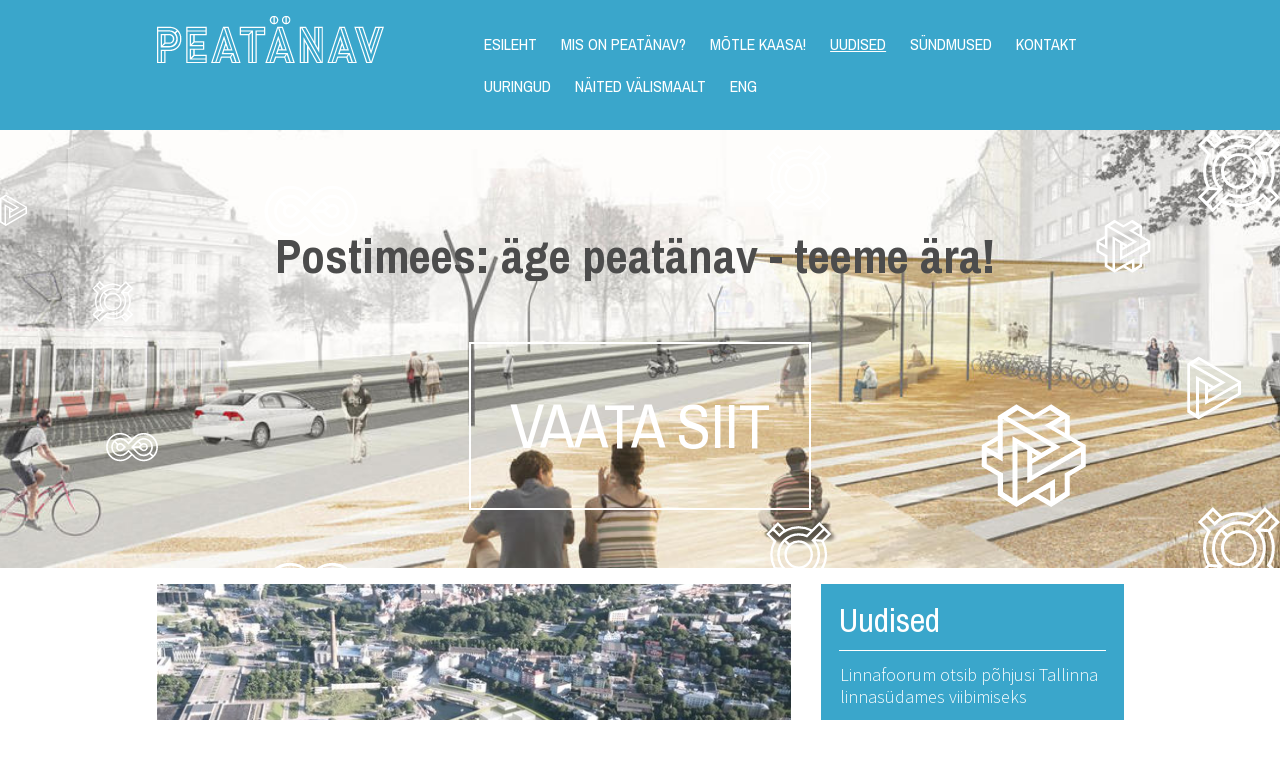

--- FILE ---
content_type: text/html; charset=utf-8
request_url: http://xn--peatnav-8wa.ee/uudised/algas-kalasadama-ala-arhitektuurikonkurss
body_size: 4900
content:
<!DOCTYPE html>
<html class="public" lang="et">
  <head prefix="og: http://ogp.me/ns#">
    

    
<!--[if IE]><meta http-equiv="X-UA-Compatible" content="IE=edge"><![endif]-->


<meta http-equiv="Content-Type" content="text/html; charset=utf-8">
<meta name="viewport" content="width=device-width, initial-scale=1, maximum-scale=1, user-scalable=no">
<meta name="format-detection" content="telephone=no">







<!--[if lt IE 9]><link href="/stylesheets/ie8.css" media="screen" rel="stylesheet" type="text/css" /><![endif]-->
<link href="/stylesheets/main.css" media="screen" rel="stylesheet" type="text/css" />

<link rel="stylesheet" href="//static.voog.com/libs/edicy-search/latest/edicy-search.css">


<script src="/javascripts/modernizr.js"></script>

<link href='https://fonts.googleapis.com/css?family=Source+Sans+Pro:400,300,300italic,400italic,600,600italic,700italic,700' rel='stylesheet' type='text/css'>

<link href='https://fonts.googleapis.com/css?family=Archivo+Narrow:400,400italic,700,700italic' rel='stylesheet' type='text/css'>



<title>Algas Kalasadama ala arhitektuurikonkurss — Peatänav</title>




<meta property="og:type" content="article">
<meta property="og:url" content="http://xn--peatnav-8wa.ee/uudised/algas-kalasadama-ala-arhitektuurikonkurss">
<meta property="og:title" content="Algas Kalasadama ala arhitektuurikonkurss — Peatänav">
<meta property="og:site_name" content="Peatänav">





  <meta property="og:image" content="http://xn--peatnav-8wa.ee/photos/4418841t81h7e34.jpg">
  <meta property="og:image:type" content="image/jpeg">
  <meta property="og:image:width" content="648">
  <meta property="og:image:height" content="298">








<link href="/uudised.rss" rel="alternate" title="RSS voog" type="application/rss+xml" />



    <style>
  
  
  
    
      
        
          .background-image {
            background-image: url("//media.voog.com/0000/0038/5372/photos/kevad%20linnas_peatanav%20parnu%20mnt.jpg");
          }
        
      
        
          @media screen and (max-width: 2048px) {
            .background-image {
              background-image: url("//media.voog.com/0000/0038/5372/photos/kevad%20linnas_peatanav%20parnu%20mnt_huge.jpg");
            }
          }
        
      
        
          @media screen and (max-width: 1280px) {
            .background-image {
              background-image: url("//media.voog.com/0000/0038/5372/photos/kevad%20linnas_peatanav%20parnu%20mnt_large.jpg");
            }
          }
        
      
        
          
    

  

  
  .background-color {
    background-color: ;
  }
</style>
  </head>

  <body class="post-page">

    <header class="mainHeader">
 
  <div class="mainHeader_top">
    <div class="container">
     
      <div class="mainHeader_left">
        <div class="mainHeader_title">
          
          <a href="/et">
            
            
<div class="edy-texteditor-container image-container edy-positionable-container-left-block" contenteditable="false" unselectable="on" style="width: 228px; max-width: 100%; text-align: left; display: block; float: none; overflow: hidden; position: relative;" data-image-id="6479505">
  <div class="edy-padding-resizer-wrapper" style="padding-bottom: 20.614%; position: relative; overflow: hidden;">
      <picture title="" style="position: absolute; display: block; max-width: none; width: auto; height: 100%; left: 0%; top: 0px;">
        <!--[if IE 9]><video style="display: none;"><![endif]-->
        <source sizes="228px" srcset="//media.voog.com/0000/0038/5372/photos/Peat%C3%A4nav_logo_valge.svg 228w">
        <!--[if IE 9]></video><![endif]-->
        <img src="//media.voog.com/0000/0038/5372/photos/Peat%C3%A4nav_logo_valge.svg" title="" alt="" style="position: absolute; max-width: none; width: auto; height: 100%;" width="228">
      </picture>
    </div>
</div>

            
          </a>
          
        </div><!-- /.mainHeader_title -->
      </div><!-- /.mainHeader_left -->
      
      <div class="mainHeader_right">
        <nav class="mainMenu js-menu-main js-popover js-prevent-sideclick">
          <div class="mainMenu_header navbar-header">
            <button type="button" class="mainMenu-btn navbar-toggle collapsed" data-toggle="collapse" data-target="#mainMenu_collapse" aria-expanded="false">
              <span class="mainMenu-stripe"></span>
              <span class="mainMenu-stripe"></span>
              <span class="mainMenu-stripe"></span>
            </button>
          </div><!-- /.mainMenu_header -->
          <div class="collapse navbar-collapse" id="mainMenu_collapse">
           <ul class="mainMenu_menu">
  
  <li class="mainMenu_item">
    <a class="mainMenu_link" href="/et">Esileht</a>
  </li>
  

  
  <li class="mainMenu_item">
    <a class="mainMenu_link" href="/mis-on-peat2nav">Mis on peatänav?</a>
  </li>
  
  <li class="mainMenu_item">
    <a class="mainMenu_link" href="/motle-kaasa">Mõtle kaasa!</a>
  </li>
  
  <li class="mainMenu_item">
    <a class="mainMenu_link active" href="/uudised">Uudised</a>
  </li>
  
  <li class="mainMenu_item">
    <a class="mainMenu_link" href="/sundmused">Sündmused</a>
  </li>
  
  <li class="mainMenu_item">
    <a class="mainMenu_link" href="/kontakt">Kontakt</a>
  </li>
  
  <li class="mainMenu_item">
    <a class="mainMenu_link" href="/uuringud">Uuringud</a>
  </li>
  
  <li class="mainMenu_item">
    <a class="mainMenu_link" href="/mis-on-peat2nav/virtuaalne-ekskursioon">Näited välismaalt</a>
  </li>
  
  <li class="mainMenu_item">
    <a class="mainMenu_link" href="http://www.peatanav.ee/en">ENG</a>
  </li>
  

  
</ul>
          </div>
        </nav><!-- /.mainMenu -->
      </div><!-- /.mainHeader_right -->
      
    </div><!-- /.container -->
  </div><!-- /.mainHeader_top -->
  
  <div class="mainHeader_bottom js-bg-picker-area">
    <div class="mainHeader_background">
      <div class="mainHeader_content">
        <div class="mainHeader_text"><span style="font-size: 48px;"><b><p><span style="color: rgb(76, 76, 76);">Postimees: äge peatänav - teeme ära!&nbsp;</span></p></b></span></div>
        <div class="mainHeader_btn">

<span style="color: rgb(255, 255, 255);"><span style="font-size: 36px;"><br></span></span><span style="color: rgb(76, 76, 76);"><span style="font-size: 36px;"><a href="http://arvamus.postimees.ee/3736957/juhtkiri-age-peatanav-tehkem-ara">VAATA SIIT</a></span></span>

</div>
      </div><!-- /.mainHeader_content -->
    </div>
    
   
    <div class="mainHeader_bottom-inner background-image js-background-image background-color js-background-color  js-background-type ">
      
    </div><!-- /.mainHeader_bottom-inner -->
    <div class="mainHeader_background"></div>
  </div><!-- /.mainHeader_bottom -->
  
</header><!-- /.mainHeader -->
    <div class="tags">
  <!-- TODO: Add proper translations -->
<!-- Add languages and translations in alphabetical order -->

    
    
  <!-- Finnish -->
  

  
    
  
</div>


    <div class="container">
      <div class="sidebar_row row">
        <main class="content col-md-8 col-xs-12" role="main" data-search-indexing-allowed="true">

          <article class="post">
 
  <header class="post_header">
    
      <img src="http://xn--peatnav-8wa.ee/photos/4418841t81h7e34.jpg" class="post_image">
    
    <h2 class="post_title">
      
        Algas Kalasadama ala arhitektuurikonkurss
      
    </h2>
  </header><!-- /.post_header -->

  <div class="post_content">
    <div class="post_excerpt">
      
        Kalaranna tn 1 kinnistu omanik AS Pro Kapital Eesti kuulutab koostöös Tallinna linnaplaneerimisameti ning Eesti Arhitektide Liiduga välja avaliku arhitektuurivõistluse kinnistule parima hoonestuse ning avaliku ruumi arhitektuurse ja linnaruumilise lahenduse leidmiseks, <a href="http://tallinncity.postimees.ee/3893971/algas-kalasadama-ala-arhitektuurikonkurss" target="_self">kirjutas Tallinn City</a><br><br>
      
    </div><!-- /.post_excerpt -->
    
      <div class="post_body">Tallinna linnavolikogu kehtestas aastaid menetluses olnud Kalasadama ümbruse detailplaneeringu tänavu juunis. Planeering nõuab arendajalt muuhulgas arhitektuurikonkursi korraldamist, mis lisaks hoonestuse arhitektuursele lahendusele peab kujundama mereäärse ala kaasaegseks, kvaliteetseks ja mitmekesiseid kasutusvõimalusi pakkuvaks avalikuks ruumiks. <br><br>«Pro Kapitali visiooniks on muuta kinnistu ülelinnaliseks magnetiks, kus avalikult kasutatavad alad nagu rannapromenaad, liivarand, linnapark ja Kalaturg piirnevad atraktiivse hoonestusega, kus lisaks merevaatega korteritele paiknevad ka avaliku ruumi atraktiivsust tõstvad kohvikud, restoranid ja rohealad. Planeering näeb alale ette kuni 400 korteri rajamise, avara rannapromenaadi ning rohkelt avalikku ruumi ning teenuseid,» teatas ettevõtte juhatuse liige Allan Remmelkoor.<br><br>«Praeguse hetke kättejõudmine teeb suurt rõõmu. See projekt on olnud väga pikk teekond kuid tänu paljudele, sealhulgas Tallinna linnale, saame lõpuks ala arendamist alustada. Ootan innuga võistluse tulemusi, et luua Tallinna jaoks olulist positiivset lisaväärtust,» ütles Pro Kapitali juhatuse esimees Paolo Michelozzi.<br><br>Võistlustööde esitamise tähtajaks on 1. veebruar 2017 ning auhinnafondiks 60 000 eurot.<br><div><br></div><div>Foto: PRO Kapital</div></div>
    
    
    
  </div><!-- /.post_content -->
  
</article><!-- /.post -->

        </main><!-- /.content -->
        
        <div class="sidebar col-md-4 col-xs-12">
 
  <div class="sidebar_block">
    <div class="sidebar_blockTitle"> <h2>Uudised</h2></div>
    <div class="sidebar_blockSeparator"></div>
    
    <div class="blogPreview">
      <div class="blogPreview_posts row">
        
          
          <article class="blogPreview_post">
            <div class="blogPreview_content">
              <h2 class="blogPreview_title"><a href="/uudised/linnafoorum-otsib-pohjusi-tallinna-linnasudames-viibimiseks">Linnafoorum otsib põhjusi Tallinna linnasüdames viibimiseks</a></h2>
            </div><!-- /.blogPreview_content -->
          </article><!-- /.blogPreview_posts -->
          
          <article class="blogPreview_post">
            <div class="blogPreview_content">
              <h2 class="blogPreview_title"><a href="/uudised/tallinna-peatanava-teise-etapi-konkursi-voitsis-villem-tomiste">Tallinna Peatänava teise etapi konkursi võitsis Villem Tomiste</a></h2>
            </div><!-- /.blogPreview_content -->
          </article><!-- /.blogPreview_posts -->
          
          <article class="blogPreview_post">
            <div class="blogPreview_content">
              <h2 class="blogPreview_title"><a href="/uudised/tallinna-peatanava-teise-etapi-konkursi-voitis-aul">Tallinna Peatänava teise etapi konkursi võitis AUL</a></h2>
            </div><!-- /.blogPreview_content -->
          </article><!-- /.blogPreview_posts -->
          
        
      </div><!-- /.blogPreview_posts -->
    </div><!-- /.blogPreview -->
    
  </div><!-- /.sidebar_block -->
  
  
  <div class="sidebar_block">
    <div class="sidebar_blockTitle"><h2>Võistlus</h2></div>
    <div class="sidebar_blockSeparator"></div>
    <div class="sidebar_blockText">
Mõtle kaasa!
<br></div>
  </div><!-- /.sidebar_block -->
  
  <div class="sidebar_block">
    <div class="sidebar_blockTitle"><h2>Sündmused</h2></div>
    <div class="sidebar_blockSeparator"></div>
      <div class="blogPreview">
        <div class="blogPreview_posts row">
          
            
              <article class="blogPreview_post">
                <div class="blogPreview_content">
                  <h2 class="blogPreview_title"><a href="/sundmused/avalikustamine">Tallinna päeval selgub peatänava konkursi võitja</a></h2>
                </div><!-- /.blogPreview_content -->
              </article><!-- /.blogPreview_posts -->
            
              <article class="blogPreview_post">
                <div class="blogPreview_content">
                  <h2 class="blogPreview_title"><a href="/sundmused/muuseumioo-katlas">Peatänava sünd muuseumiööl</a></h2>
                </div><!-- /.blogPreview_content -->
              </article><!-- /.blogPreview_posts -->
            
              <article class="blogPreview_post">
                <div class="blogPreview_content">
                  <h2 class="blogPreview_title"><a href="/sundmused/linnafo">LINNAFOORUM 2016: toome mere Peatänava äärde!</a></h2>
                </div><!-- /.blogPreview_content -->
              </article><!-- /.blogPreview_posts -->
            
          
      </div>
    </div>
  </div><!-- /.sidebar_block -->
  
  <div class="sidebar_block">
    <div class="sidebar_blockTitle">
<h2><a href="/uuringud">Uuringud</a></h2>
</div>
    <div class="sidebar_blockSeparator"></div>
    <div class="sidebar_blockText"><p><a href="/uuringud">Tallinna Peatänava liiklusskeem
</a></p><p><a href="http://peat2nav.voog.com/uurimused">Tallinna sadama trammiühenduse parima trassi analüüs</a>
</p><p><a href="/uuringud">Case studies for Tallinn High Street Project: The role of pedestrianisation and bicycling in a city brand and local businesses environment</a></p></div>
  </div><!-- /.sidebar_block -->
  
</div><!-- /.sidebar -->
        
      </div><!-- /.row -->
      
    </div><!-- /.container -->

    <footer class="footer">
  <div class="container">
    <ul class="footer_info">
      <li class="footer_title">EESTI ARHITEKTUURIKESKUS
</li>
      <li class="footer_address">Kursi 3, Tallinn, 10415

<br>


</li>
      <li class="footer_phone">



+372 6117436

<br>

</li>
      <li class="footer_email"><a href="mailto:info@arhitektuurikeskus.ee">info@arhitektuurikeskus.ee</a></li>
      <li class="footer_link"><a href="http://www.arhitektuurikeskus.ee/" target="_blank">www.arhitektuurikeskus.ee</a></li>
    </ul>
    <a href="https://www.facebook.com/peatanav/" class="footer_icon" target="_blank"></a>
  </div><!-- /.container -->
</footer>

    
<script src="/javascripts/application.js"></script>
<script src="/javascripts/scripts.min.js"></script>
<script src="//static.voog.com/libs/picturefill/1.9.1/picturefill.min.js"></script>





<script type="text/javascript">
var _ews = _ews || {"_account":"A-385372-1","_tzo":"7200"};

(function() {
  var s = document.createElement('script'); s.type = 'text/javascript'; s.async = true;
  s.src = 'https://s.voog.com/_tr-v1.js';
  (
    document.getElementsByTagName('head')[0] ||
    document.getElementsByTagName('body')[0]
  ).appendChild(s);
})();
</script>


    

    <script>site.initPostPage();</script>
  </body><!-- /.post-page -->
</html>


--- FILE ---
content_type: text/css
request_url: http://xn--peatnav-8wa.ee/stylesheets/main.css
body_size: 147198
content:
/*! normalize.css v3.0.3 | MIT License | github.com/necolas/normalize.css */
html {
  font-family: sans-serif;
  -ms-text-size-adjust: 100%;
  -webkit-text-size-adjust: 100%;
}
body {
  margin: 0;
}
article,
aside,
details,
figcaption,
figure,
footer,
header,
hgroup,
main,
menu,
nav,
section,
summary {
  display: block;
}
audio,
canvas,
progress,
video {
  display: inline-block;
  vertical-align: baseline;
}
audio:not([controls]) {
  display: none;
  height: 0;
}
[hidden],
template {
  display: none;
}
a {
  background-color: transparent;
}
a:active,
a:hover {
  outline: 0;
}
abbr[title] {
  border-bottom: 1px dotted;
}
b,
strong {
  font-weight: bold;
}
dfn {
  font-style: italic;
}
h1 {
  font-size: 2em;
  margin: 0.67em 0;
}
mark {
  background: #ff0;
  color: #000;
}
small {
  font-size: 80%;
}
sub,
sup {
  font-size: 75%;
  line-height: 0;
  position: relative;
  vertical-align: baseline;
}
sup {
  top: -0.5em;
}
sub {
  bottom: -0.25em;
}
img {
  border: 0;
}
svg:not(:root) {
  overflow: hidden;
}
figure {
  margin: 1em 40px;
}
hr {
  -webkit-box-sizing: content-box;
          box-sizing: content-box;
  height: 0;
}
pre {
  overflow: auto;
}
code,
kbd,
pre,
samp {
  font-family: monospace, monospace;
  font-size: 1em;
}
button,
input,
optgroup,
select,
textarea {
  color: inherit;
  font: inherit;
  margin: 0;
}
button {
  overflow: visible;
}
button,
select {
  text-transform: none;
}
button,
html input[type="button"],
input[type="reset"],
input[type="submit"] {
  -webkit-appearance: button;
  cursor: pointer;
}
button[disabled],
html input[disabled] {
  cursor: default;
}
button::-moz-focus-inner,
input::-moz-focus-inner {
  border: 0;
  padding: 0;
}
input {
  line-height: normal;
}
input[type="checkbox"],
input[type="radio"] {
  -webkit-box-sizing: border-box;
          box-sizing: border-box;
  padding: 0;
}
input[type="number"]::-webkit-inner-spin-button,
input[type="number"]::-webkit-outer-spin-button {
  height: auto;
}
input[type="search"] {
  -webkit-appearance: textfield;
  -webkit-box-sizing: content-box;
          box-sizing: content-box;
}
input[type="search"]::-webkit-search-cancel-button,
input[type="search"]::-webkit-search-decoration {
  -webkit-appearance: none;
}
fieldset {
  border: 1px solid #c0c0c0;
  margin: 0 2px;
  padding: 0.35em 0.625em 0.75em;
}
legend {
  border: 0;
  padding: 0;
}
textarea {
  overflow: auto;
}
optgroup {
  font-weight: bold;
}
table {
  border-collapse: collapse;
  border-spacing: 0;
}
td,
th {
  padding: 0;
}
/*! Source: https://github.com/h5bp/html5-boilerplate/blob/master/src/css/main.css */
@media print {
  *,
  *:before,
  *:after {
    background: transparent !important;
    color: #000 !important;
    -webkit-box-shadow: none !important;
            box-shadow: none !important;
    text-shadow: none !important;
  }
  a,
  a:visited {
    text-decoration: underline;
  }
  a[href]:after {
    content: " (" attr(href) ")";
  }
  abbr[title]:after {
    content: " (" attr(title) ")";
  }
  a[href^="#"]:after,
  a[href^="javascript:"]:after {
    content: "";
  }
  pre,
  blockquote {
    border: 1px solid #999;
    page-break-inside: avoid;
  }
  thead {
    display: table-header-group;
  }
  tr,
  img {
    page-break-inside: avoid;
  }
  img {
    max-width: 100% !important;
  }
  p,
  h2,
  h3 {
    orphans: 3;
    widows: 3;
  }
  h2,
  h3 {
    page-break-after: avoid;
  }
  .navbar {
    display: none;
  }
  .btn > .caret,
  .dropup > .btn > .caret {
    border-top-color: #000 !important;
  }
  .label {
    border: 1px solid #000;
  }
  .table {
    border-collapse: collapse !important;
  }
  .table td,
  .table th {
    background-color: #fff !important;
  }
  .table-bordered th,
  .table-bordered td {
    border: 1px solid #ddd !important;
  }
}
@font-face {
  font-family: 'Glyphicons Halflings';
  src: url('../fonts/glyphicons-halflings-regular.eot');
  src: url('../fonts/glyphicons-halflings-regular.eot?#iefix') format('embedded-opentype'), url('../fonts/glyphicons-halflings-regular.woff2') format('woff2'), url('../fonts/glyphicons-halflings-regular.woff') format('woff'), url('../fonts/glyphicons-halflings-regular.ttf') format('truetype'), url('../fonts/glyphicons-halflings-regular.svg#glyphicons_halflingsregular') format('svg');
}
.glyphicon {
  position: relative;
  top: 1px;
  display: inline-block;
  font-family: 'Glyphicons Halflings';
  font-style: normal;
  font-weight: normal;
  line-height: 1;
  -webkit-font-smoothing: antialiased;
  -moz-osx-font-smoothing: grayscale;
}
.glyphicon-asterisk:before {
  content: "\002a";
}
.glyphicon-plus:before {
  content: "\002b";
}
.glyphicon-euro:before,
.glyphicon-eur:before {
  content: "\20ac";
}
.glyphicon-minus:before {
  content: "\2212";
}
.glyphicon-cloud:before {
  content: "\2601";
}
.glyphicon-envelope:before {
  content: "\2709";
}
.glyphicon-pencil:before {
  content: "\270f";
}
.glyphicon-glass:before {
  content: "\e001";
}
.glyphicon-music:before {
  content: "\e002";
}
.glyphicon-search:before {
  content: "\e003";
}
.glyphicon-heart:before {
  content: "\e005";
}
.glyphicon-star:before {
  content: "\e006";
}
.glyphicon-star-empty:before {
  content: "\e007";
}
.glyphicon-user:before {
  content: "\e008";
}
.glyphicon-film:before {
  content: "\e009";
}
.glyphicon-th-large:before {
  content: "\e010";
}
.glyphicon-th:before {
  content: "\e011";
}
.glyphicon-th-list:before {
  content: "\e012";
}
.glyphicon-ok:before {
  content: "\e013";
}
.glyphicon-remove:before {
  content: "\e014";
}
.glyphicon-zoom-in:before {
  content: "\e015";
}
.glyphicon-zoom-out:before {
  content: "\e016";
}
.glyphicon-off:before {
  content: "\e017";
}
.glyphicon-signal:before {
  content: "\e018";
}
.glyphicon-cog:before {
  content: "\e019";
}
.glyphicon-trash:before {
  content: "\e020";
}
.glyphicon-home:before {
  content: "\e021";
}
.glyphicon-file:before {
  content: "\e022";
}
.glyphicon-time:before {
  content: "\e023";
}
.glyphicon-road:before {
  content: "\e024";
}
.glyphicon-download-alt:before {
  content: "\e025";
}
.glyphicon-download:before {
  content: "\e026";
}
.glyphicon-upload:before {
  content: "\e027";
}
.glyphicon-inbox:before {
  content: "\e028";
}
.glyphicon-play-circle:before {
  content: "\e029";
}
.glyphicon-repeat:before {
  content: "\e030";
}
.glyphicon-refresh:before {
  content: "\e031";
}
.glyphicon-list-alt:before {
  content: "\e032";
}
.glyphicon-lock:before {
  content: "\e033";
}
.glyphicon-flag:before {
  content: "\e034";
}
.glyphicon-headphones:before {
  content: "\e035";
}
.glyphicon-volume-off:before {
  content: "\e036";
}
.glyphicon-volume-down:before {
  content: "\e037";
}
.glyphicon-volume-up:before {
  content: "\e038";
}
.glyphicon-qrcode:before {
  content: "\e039";
}
.glyphicon-barcode:before {
  content: "\e040";
}
.glyphicon-tag:before {
  content: "\e041";
}
.glyphicon-tags:before {
  content: "\e042";
}
.glyphicon-book:before {
  content: "\e043";
}
.glyphicon-bookmark:before {
  content: "\e044";
}
.glyphicon-print:before {
  content: "\e045";
}
.glyphicon-camera:before {
  content: "\e046";
}
.glyphicon-font:before {
  content: "\e047";
}
.glyphicon-bold:before {
  content: "\e048";
}
.glyphicon-italic:before {
  content: "\e049";
}
.glyphicon-text-height:before {
  content: "\e050";
}
.glyphicon-text-width:before {
  content: "\e051";
}
.glyphicon-align-left:before {
  content: "\e052";
}
.glyphicon-align-center:before {
  content: "\e053";
}
.glyphicon-align-right:before {
  content: "\e054";
}
.glyphicon-align-justify:before {
  content: "\e055";
}
.glyphicon-list:before {
  content: "\e056";
}
.glyphicon-indent-left:before {
  content: "\e057";
}
.glyphicon-indent-right:before {
  content: "\e058";
}
.glyphicon-facetime-video:before {
  content: "\e059";
}
.glyphicon-picture:before {
  content: "\e060";
}
.glyphicon-map-marker:before {
  content: "\e062";
}
.glyphicon-adjust:before {
  content: "\e063";
}
.glyphicon-tint:before {
  content: "\e064";
}
.glyphicon-edit:before {
  content: "\e065";
}
.glyphicon-share:before {
  content: "\e066";
}
.glyphicon-check:before {
  content: "\e067";
}
.glyphicon-move:before {
  content: "\e068";
}
.glyphicon-step-backward:before {
  content: "\e069";
}
.glyphicon-fast-backward:before {
  content: "\e070";
}
.glyphicon-backward:before {
  content: "\e071";
}
.glyphicon-play:before {
  content: "\e072";
}
.glyphicon-pause:before {
  content: "\e073";
}
.glyphicon-stop:before {
  content: "\e074";
}
.glyphicon-forward:before {
  content: "\e075";
}
.glyphicon-fast-forward:before {
  content: "\e076";
}
.glyphicon-step-forward:before {
  content: "\e077";
}
.glyphicon-eject:before {
  content: "\e078";
}
.glyphicon-chevron-left:before {
  content: "\e079";
}
.glyphicon-chevron-right:before {
  content: "\e080";
}
.glyphicon-plus-sign:before {
  content: "\e081";
}
.glyphicon-minus-sign:before {
  content: "\e082";
}
.glyphicon-remove-sign:before {
  content: "\e083";
}
.glyphicon-ok-sign:before {
  content: "\e084";
}
.glyphicon-question-sign:before {
  content: "\e085";
}
.glyphicon-info-sign:before {
  content: "\e086";
}
.glyphicon-screenshot:before {
  content: "\e087";
}
.glyphicon-remove-circle:before {
  content: "\e088";
}
.glyphicon-ok-circle:before {
  content: "\e089";
}
.glyphicon-ban-circle:before {
  content: "\e090";
}
.glyphicon-arrow-left:before {
  content: "\e091";
}
.glyphicon-arrow-right:before {
  content: "\e092";
}
.glyphicon-arrow-up:before {
  content: "\e093";
}
.glyphicon-arrow-down:before {
  content: "\e094";
}
.glyphicon-share-alt:before {
  content: "\e095";
}
.glyphicon-resize-full:before {
  content: "\e096";
}
.glyphicon-resize-small:before {
  content: "\e097";
}
.glyphicon-exclamation-sign:before {
  content: "\e101";
}
.glyphicon-gift:before {
  content: "\e102";
}
.glyphicon-leaf:before {
  content: "\e103";
}
.glyphicon-fire:before {
  content: "\e104";
}
.glyphicon-eye-open:before {
  content: "\e105";
}
.glyphicon-eye-close:before {
  content: "\e106";
}
.glyphicon-warning-sign:before {
  content: "\e107";
}
.glyphicon-plane:before {
  content: "\e108";
}
.glyphicon-calendar:before {
  content: "\e109";
}
.glyphicon-random:before {
  content: "\e110";
}
.glyphicon-comment:before {
  content: "\e111";
}
.glyphicon-magnet:before {
  content: "\e112";
}
.glyphicon-chevron-up:before {
  content: "\e113";
}
.glyphicon-chevron-down:before {
  content: "\e114";
}
.glyphicon-retweet:before {
  content: "\e115";
}
.glyphicon-shopping-cart:before {
  content: "\e116";
}
.glyphicon-folder-close:before {
  content: "\e117";
}
.glyphicon-folder-open:before {
  content: "\e118";
}
.glyphicon-resize-vertical:before {
  content: "\e119";
}
.glyphicon-resize-horizontal:before {
  content: "\e120";
}
.glyphicon-hdd:before {
  content: "\e121";
}
.glyphicon-bullhorn:before {
  content: "\e122";
}
.glyphicon-bell:before {
  content: "\e123";
}
.glyphicon-certificate:before {
  content: "\e124";
}
.glyphicon-thumbs-up:before {
  content: "\e125";
}
.glyphicon-thumbs-down:before {
  content: "\e126";
}
.glyphicon-hand-right:before {
  content: "\e127";
}
.glyphicon-hand-left:before {
  content: "\e128";
}
.glyphicon-hand-up:before {
  content: "\e129";
}
.glyphicon-hand-down:before {
  content: "\e130";
}
.glyphicon-circle-arrow-right:before {
  content: "\e131";
}
.glyphicon-circle-arrow-left:before {
  content: "\e132";
}
.glyphicon-circle-arrow-up:before {
  content: "\e133";
}
.glyphicon-circle-arrow-down:before {
  content: "\e134";
}
.glyphicon-globe:before {
  content: "\e135";
}
.glyphicon-wrench:before {
  content: "\e136";
}
.glyphicon-tasks:before {
  content: "\e137";
}
.glyphicon-filter:before {
  content: "\e138";
}
.glyphicon-briefcase:before {
  content: "\e139";
}
.glyphicon-fullscreen:before {
  content: "\e140";
}
.glyphicon-dashboard:before {
  content: "\e141";
}
.glyphicon-paperclip:before {
  content: "\e142";
}
.glyphicon-heart-empty:before {
  content: "\e143";
}
.glyphicon-link:before {
  content: "\e144";
}
.glyphicon-phone:before {
  content: "\e145";
}
.glyphicon-pushpin:before {
  content: "\e146";
}
.glyphicon-usd:before {
  content: "\e148";
}
.glyphicon-gbp:before {
  content: "\e149";
}
.glyphicon-sort:before {
  content: "\e150";
}
.glyphicon-sort-by-alphabet:before {
  content: "\e151";
}
.glyphicon-sort-by-alphabet-alt:before {
  content: "\e152";
}
.glyphicon-sort-by-order:before {
  content: "\e153";
}
.glyphicon-sort-by-order-alt:before {
  content: "\e154";
}
.glyphicon-sort-by-attributes:before {
  content: "\e155";
}
.glyphicon-sort-by-attributes-alt:before {
  content: "\e156";
}
.glyphicon-unchecked:before {
  content: "\e157";
}
.glyphicon-expand:before {
  content: "\e158";
}
.glyphicon-collapse-down:before {
  content: "\e159";
}
.glyphicon-collapse-up:before {
  content: "\e160";
}
.glyphicon-log-in:before {
  content: "\e161";
}
.glyphicon-flash:before {
  content: "\e162";
}
.glyphicon-log-out:before {
  content: "\e163";
}
.glyphicon-new-window:before {
  content: "\e164";
}
.glyphicon-record:before {
  content: "\e165";
}
.glyphicon-save:before {
  content: "\e166";
}
.glyphicon-open:before {
  content: "\e167";
}
.glyphicon-saved:before {
  content: "\e168";
}
.glyphicon-import:before {
  content: "\e169";
}
.glyphicon-export:before {
  content: "\e170";
}
.glyphicon-send:before {
  content: "\e171";
}
.glyphicon-floppy-disk:before {
  content: "\e172";
}
.glyphicon-floppy-saved:before {
  content: "\e173";
}
.glyphicon-floppy-remove:before {
  content: "\e174";
}
.glyphicon-floppy-save:before {
  content: "\e175";
}
.glyphicon-floppy-open:before {
  content: "\e176";
}
.glyphicon-credit-card:before {
  content: "\e177";
}
.glyphicon-transfer:before {
  content: "\e178";
}
.glyphicon-cutlery:before {
  content: "\e179";
}
.glyphicon-header:before {
  content: "\e180";
}
.glyphicon-compressed:before {
  content: "\e181";
}
.glyphicon-earphone:before {
  content: "\e182";
}
.glyphicon-phone-alt:before {
  content: "\e183";
}
.glyphicon-tower:before {
  content: "\e184";
}
.glyphicon-stats:before {
  content: "\e185";
}
.glyphicon-sd-video:before {
  content: "\e186";
}
.glyphicon-hd-video:before {
  content: "\e187";
}
.glyphicon-subtitles:before {
  content: "\e188";
}
.glyphicon-sound-stereo:before {
  content: "\e189";
}
.glyphicon-sound-dolby:before {
  content: "\e190";
}
.glyphicon-sound-5-1:before {
  content: "\e191";
}
.glyphicon-sound-6-1:before {
  content: "\e192";
}
.glyphicon-sound-7-1:before {
  content: "\e193";
}
.glyphicon-copyright-mark:before {
  content: "\e194";
}
.glyphicon-registration-mark:before {
  content: "\e195";
}
.glyphicon-cloud-download:before {
  content: "\e197";
}
.glyphicon-cloud-upload:before {
  content: "\e198";
}
.glyphicon-tree-conifer:before {
  content: "\e199";
}
.glyphicon-tree-deciduous:before {
  content: "\e200";
}
.glyphicon-cd:before {
  content: "\e201";
}
.glyphicon-save-file:before {
  content: "\e202";
}
.glyphicon-open-file:before {
  content: "\e203";
}
.glyphicon-level-up:before {
  content: "\e204";
}
.glyphicon-copy:before {
  content: "\e205";
}
.glyphicon-paste:before {
  content: "\e206";
}
.glyphicon-alert:before {
  content: "\e209";
}
.glyphicon-equalizer:before {
  content: "\e210";
}
.glyphicon-king:before {
  content: "\e211";
}
.glyphicon-queen:before {
  content: "\e212";
}
.glyphicon-pawn:before {
  content: "\e213";
}
.glyphicon-bishop:before {
  content: "\e214";
}
.glyphicon-knight:before {
  content: "\e215";
}
.glyphicon-baby-formula:before {
  content: "\e216";
}
.glyphicon-tent:before {
  content: "\26fa";
}
.glyphicon-blackboard:before {
  content: "\e218";
}
.glyphicon-bed:before {
  content: "\e219";
}
.glyphicon-apple:before {
  content: "\f8ff";
}
.glyphicon-erase:before {
  content: "\e221";
}
.glyphicon-hourglass:before {
  content: "\231b";
}
.glyphicon-lamp:before {
  content: "\e223";
}
.glyphicon-duplicate:before {
  content: "\e224";
}
.glyphicon-piggy-bank:before {
  content: "\e225";
}
.glyphicon-scissors:before {
  content: "\e226";
}
.glyphicon-bitcoin:before {
  content: "\e227";
}
.glyphicon-btc:before {
  content: "\e227";
}
.glyphicon-xbt:before {
  content: "\e227";
}
.glyphicon-yen:before {
  content: "\00a5";
}
.glyphicon-jpy:before {
  content: "\00a5";
}
.glyphicon-ruble:before {
  content: "\20bd";
}
.glyphicon-rub:before {
  content: "\20bd";
}
.glyphicon-scale:before {
  content: "\e230";
}
.glyphicon-ice-lolly:before {
  content: "\e231";
}
.glyphicon-ice-lolly-tasted:before {
  content: "\e232";
}
.glyphicon-education:before {
  content: "\e233";
}
.glyphicon-option-horizontal:before {
  content: "\e234";
}
.glyphicon-option-vertical:before {
  content: "\e235";
}
.glyphicon-menu-hamburger:before {
  content: "\e236";
}
.glyphicon-modal-window:before {
  content: "\e237";
}
.glyphicon-oil:before {
  content: "\e238";
}
.glyphicon-grain:before {
  content: "\e239";
}
.glyphicon-sunglasses:before {
  content: "\e240";
}
.glyphicon-text-size:before {
  content: "\e241";
}
.glyphicon-text-color:before {
  content: "\e242";
}
.glyphicon-text-background:before {
  content: "\e243";
}
.glyphicon-object-align-top:before {
  content: "\e244";
}
.glyphicon-object-align-bottom:before {
  content: "\e245";
}
.glyphicon-object-align-horizontal:before {
  content: "\e246";
}
.glyphicon-object-align-left:before {
  content: "\e247";
}
.glyphicon-object-align-vertical:before {
  content: "\e248";
}
.glyphicon-object-align-right:before {
  content: "\e249";
}
.glyphicon-triangle-right:before {
  content: "\e250";
}
.glyphicon-triangle-left:before {
  content: "\e251";
}
.glyphicon-triangle-bottom:before {
  content: "\e252";
}
.glyphicon-triangle-top:before {
  content: "\e253";
}
.glyphicon-console:before {
  content: "\e254";
}
.glyphicon-superscript:before {
  content: "\e255";
}
.glyphicon-subscript:before {
  content: "\e256";
}
.glyphicon-menu-left:before {
  content: "\e257";
}
.glyphicon-menu-right:before {
  content: "\e258";
}
.glyphicon-menu-down:before {
  content: "\e259";
}
.glyphicon-menu-up:before {
  content: "\e260";
}
* {
  -webkit-box-sizing: border-box;
  box-sizing: border-box;
}
*:before,
*:after {
  -webkit-box-sizing: border-box;
  box-sizing: border-box;
}
html {
  font-size: 10px;
  -webkit-tap-highlight-color: rgba(0, 0, 0, 0);
}
body {
  font-family: "Helvetica Neue", Helvetica, Arial, sans-serif;
  font-size: 16px;
  line-height: 1.42857143;
  color: #333333;
  background-color: #ffffff;
}
input,
button,
select,
textarea {
  font-family: inherit;
  font-size: inherit;
  line-height: inherit;
}
a {
  color: #3aa6cb;
  text-decoration: none;
}
a:hover,
a:focus {
  color: #277792;
  text-decoration: underline;
}
a:focus {
  outline: thin dotted;
  outline: 5px auto -webkit-focus-ring-color;
  outline-offset: -2px;
}
figure {
  margin: 0;
}
img {
  vertical-align: middle;
}
.img-responsive,
.thumbnail > img,
.thumbnail a > img,
.carousel-inner > .item > img,
.carousel-inner > .item > a > img {
  display: block;
  max-width: 100%;
  height: auto;
}
.img-rounded {
  border-radius: 6px;
}
.img-thumbnail {
  padding: 4px;
  line-height: 1.42857143;
  background-color: #ffffff;
  border: 1px solid #dddddd;
  border-radius: 4px;
  -webkit-transition: all 0.2s ease-in-out;
  -o-transition: all 0.2s ease-in-out;
  transition: all 0.2s ease-in-out;
  display: inline-block;
  max-width: 100%;
  height: auto;
}
.img-circle {
  border-radius: 50%;
}
hr {
  margin-top: 22px;
  margin-bottom: 22px;
  border: 0;
  border-top: 1px solid #eeeeee;
}
.sr-only {
  position: absolute;
  width: 1px;
  height: 1px;
  margin: -1px;
  padding: 0;
  overflow: hidden;
  clip: rect(0, 0, 0, 0);
  border: 0;
}
.sr-only-focusable:active,
.sr-only-focusable:focus {
  position: static;
  width: auto;
  height: auto;
  margin: 0;
  overflow: visible;
  clip: auto;
}
[role="button"] {
  cursor: pointer;
}
h1,
h2,
h3,
h4,
h5,
h6,
.h1,
.h2,
.h3,
.h4,
.h5,
.h6 {
  font-family: inherit;
  font-weight: 500;
  line-height: 1.1;
  color: inherit;
}
h1 small,
h2 small,
h3 small,
h4 small,
h5 small,
h6 small,
.h1 small,
.h2 small,
.h3 small,
.h4 small,
.h5 small,
.h6 small,
h1 .small,
h2 .small,
h3 .small,
h4 .small,
h5 .small,
h6 .small,
.h1 .small,
.h2 .small,
.h3 .small,
.h4 .small,
.h5 .small,
.h6 .small {
  font-weight: normal;
  line-height: 1;
  color: #777777;
}
h1,
.h1,
h2,
.h2,
h3,
.h3 {
  margin-top: 22px;
  margin-bottom: 11px;
}
h1 small,
.h1 small,
h2 small,
.h2 small,
h3 small,
.h3 small,
h1 .small,
.h1 .small,
h2 .small,
.h2 .small,
h3 .small,
.h3 .small {
  font-size: 65%;
}
h4,
.h4,
h5,
.h5,
h6,
.h6 {
  margin-top: 11px;
  margin-bottom: 11px;
}
h4 small,
.h4 small,
h5 small,
.h5 small,
h6 small,
.h6 small,
h4 .small,
.h4 .small,
h5 .small,
.h5 .small,
h6 .small,
.h6 .small {
  font-size: 75%;
}
h1,
.h1 {
  font-size: 41px;
}
h2,
.h2 {
  font-size: 34px;
}
h3,
.h3 {
  font-size: 28px;
}
h4,
.h4 {
  font-size: 20px;
}
h5,
.h5 {
  font-size: 16px;
}
h6,
.h6 {
  font-size: 14px;
}
p {
  margin: 0 0 11px;
}
.lead {
  margin-bottom: 22px;
  font-size: 18px;
  font-weight: 300;
  line-height: 1.4;
}
@media (min-width: 570px) {
  .lead {
    font-size: 24px;
  }
}
small,
.small {
  font-size: 87%;
}
mark,
.mark {
  background-color: #fcf8e3;
  padding: .2em;
}
.text-left {
  text-align: left;
}
.text-right {
  text-align: right;
}
.text-center {
  text-align: center;
}
.text-justify {
  text-align: justify;
}
.text-nowrap {
  white-space: nowrap;
}
.text-lowercase {
  text-transform: lowercase;
}
.text-uppercase {
  text-transform: uppercase;
}
.text-capitalize {
  text-transform: capitalize;
}
.text-muted {
  color: #777777;
}
.text-primary {
  color: #3aa6cb;
}
a.text-primary:hover,
a.text-primary:focus {
  color: #2c87a6;
}
.text-success {
  color: #3c763d;
}
a.text-success:hover,
a.text-success:focus {
  color: #2b542c;
}
.text-info {
  color: #31708f;
}
a.text-info:hover,
a.text-info:focus {
  color: #245269;
}
.text-warning {
  color: #8a6d3b;
}
a.text-warning:hover,
a.text-warning:focus {
  color: #66512c;
}
.text-danger {
  color: #a94442;
}
a.text-danger:hover,
a.text-danger:focus {
  color: #843534;
}
.bg-primary {
  color: #fff;
  background-color: #3aa6cb;
}
a.bg-primary:hover,
a.bg-primary:focus {
  background-color: #2c87a6;
}
.bg-success {
  background-color: #dff0d8;
}
a.bg-success:hover,
a.bg-success:focus {
  background-color: #c1e2b3;
}
.bg-info {
  background-color: #d9edf7;
}
a.bg-info:hover,
a.bg-info:focus {
  background-color: #afd9ee;
}
.bg-warning {
  background-color: #fcf8e3;
}
a.bg-warning:hover,
a.bg-warning:focus {
  background-color: #f7ecb5;
}
.bg-danger {
  background-color: #f2dede;
}
a.bg-danger:hover,
a.bg-danger:focus {
  background-color: #e4b9b9;
}
.page-header {
  padding-bottom: 10px;
  margin: 44px 0 22px;
  border-bottom: 1px solid #eeeeee;
}
ul,
ol {
  margin-top: 0;
  margin-bottom: 11px;
}
ul ul,
ol ul,
ul ol,
ol ol {
  margin-bottom: 0;
}
.list-unstyled {
  padding-left: 0;
  list-style: none;
}
.list-inline {
  padding-left: 0;
  list-style: none;
  margin-left: -5px;
}
.list-inline > li {
  display: inline-block;
  padding-left: 5px;
  padding-right: 5px;
}
dl {
  margin-top: 0;
  margin-bottom: 22px;
}
dt,
dd {
  line-height: 1.42857143;
}
dt {
  font-weight: bold;
}
dd {
  margin-left: 0;
}
@media (min-width: 1050px) {
  .dl-horizontal dt {
    float: left;
    width: 160px;
    clear: left;
    text-align: right;
    overflow: hidden;
    text-overflow: ellipsis;
    white-space: nowrap;
  }
  .dl-horizontal dd {
    margin-left: 180px;
  }
}
abbr[title],
abbr[data-original-title] {
  cursor: help;
  border-bottom: 1px dotted #777777;
}
.initialism {
  font-size: 90%;
  text-transform: uppercase;
}
blockquote {
  padding: 11px 22px;
  margin: 0 0 22px;
  font-size: 20px;
  border-left: 5px solid #eeeeee;
}
blockquote p:last-child,
blockquote ul:last-child,
blockquote ol:last-child {
  margin-bottom: 0;
}
blockquote footer,
blockquote small,
blockquote .small {
  display: block;
  font-size: 80%;
  line-height: 1.42857143;
  color: #777777;
}
blockquote footer:before,
blockquote small:before,
blockquote .small:before {
  content: '\2014 \00A0';
}
.blockquote-reverse,
blockquote.pull-right {
  padding-right: 15px;
  padding-left: 0;
  border-right: 5px solid #eeeeee;
  border-left: 0;
  text-align: right;
}
.blockquote-reverse footer:before,
blockquote.pull-right footer:before,
.blockquote-reverse small:before,
blockquote.pull-right small:before,
.blockquote-reverse .small:before,
blockquote.pull-right .small:before {
  content: '';
}
.blockquote-reverse footer:after,
blockquote.pull-right footer:after,
.blockquote-reverse small:after,
blockquote.pull-right small:after,
.blockquote-reverse .small:after,
blockquote.pull-right .small:after {
  content: '\00A0 \2014';
}
address {
  margin-bottom: 22px;
  font-style: normal;
  line-height: 1.42857143;
}
code,
kbd,
pre,
samp {
  font-family: Menlo, Monaco, Consolas, "Courier New", monospace;
}
code {
  padding: 2px 4px;
  font-size: 90%;
  color: #c7254e;
  background-color: #f9f2f4;
  border-radius: 4px;
}
kbd {
  padding: 2px 4px;
  font-size: 90%;
  color: #ffffff;
  background-color: #333333;
  border-radius: 3px;
  -webkit-box-shadow: inset 0 -1px 0 rgba(0, 0, 0, 0.25);
          box-shadow: inset 0 -1px 0 rgba(0, 0, 0, 0.25);
}
kbd kbd {
  padding: 0;
  font-size: 100%;
  font-weight: bold;
  -webkit-box-shadow: none;
          box-shadow: none;
}
pre {
  display: block;
  padding: 10.5px;
  margin: 0 0 11px;
  font-size: 15px;
  line-height: 1.42857143;
  word-break: break-all;
  word-wrap: break-word;
  color: #333333;
  background-color: #f5f5f5;
  border: 1px solid #cccccc;
  border-radius: 4px;
}
pre code {
  padding: 0;
  font-size: inherit;
  color: inherit;
  white-space: pre-wrap;
  background-color: transparent;
  border-radius: 0;
}
.pre-scrollable {
  max-height: 340px;
  overflow-y: scroll;
}
.container {
  margin-right: auto;
  margin-left: auto;
  padding-left: 15px;
  padding-right: 15px;
}
@media (min-width: 570px) {
  .container {
    width: 550px;
  }
}
@media (min-width: 768px) {
  .container {
    width: 750px;
  }
}
@media (min-width: 1050px) {
  .container {
    width: 997px;
  }
}
.container-fluid {
  margin-right: auto;
  margin-left: auto;
  padding-left: 15px;
  padding-right: 15px;
}
.row {
  margin-left: -15px;
  margin-right: -15px;
}
.col-xs-1, .col-sm-1, .col-md-1, .col-lg-1, .col-xs-2, .col-sm-2, .col-md-2, .col-lg-2, .col-xs-3, .col-sm-3, .col-md-3, .col-lg-3, .col-xs-4, .col-sm-4, .col-md-4, .col-lg-4, .col-xs-5, .col-sm-5, .col-md-5, .col-lg-5, .col-xs-6, .col-sm-6, .col-md-6, .col-lg-6, .col-xs-7, .col-sm-7, .col-md-7, .col-lg-7, .col-xs-8, .col-sm-8, .col-md-8, .col-lg-8, .col-xs-9, .col-sm-9, .col-md-9, .col-lg-9, .col-xs-10, .col-sm-10, .col-md-10, .col-lg-10, .col-xs-11, .col-sm-11, .col-md-11, .col-lg-11, .col-xs-12, .col-sm-12, .col-md-12, .col-lg-12 {
  position: relative;
  min-height: 1px;
  padding-left: 15px;
  padding-right: 15px;
}
.col-xs-1, .col-xs-2, .col-xs-3, .col-xs-4, .col-xs-5, .col-xs-6, .col-xs-7, .col-xs-8, .col-xs-9, .col-xs-10, .col-xs-11, .col-xs-12 {
  float: left;
}
.col-xs-12 {
  width: 100%;
}
.col-xs-11 {
  width: 91.66666667%;
}
.col-xs-10 {
  width: 83.33333333%;
}
.col-xs-9 {
  width: 75%;
}
.col-xs-8 {
  width: 66.66666667%;
}
.col-xs-7 {
  width: 58.33333333%;
}
.col-xs-6 {
  width: 50%;
}
.col-xs-5 {
  width: 41.66666667%;
}
.col-xs-4 {
  width: 33.33333333%;
}
.col-xs-3 {
  width: 25%;
}
.col-xs-2 {
  width: 16.66666667%;
}
.col-xs-1 {
  width: 8.33333333%;
}
.col-xs-pull-12 {
  right: 100%;
}
.col-xs-pull-11 {
  right: 91.66666667%;
}
.col-xs-pull-10 {
  right: 83.33333333%;
}
.col-xs-pull-9 {
  right: 75%;
}
.col-xs-pull-8 {
  right: 66.66666667%;
}
.col-xs-pull-7 {
  right: 58.33333333%;
}
.col-xs-pull-6 {
  right: 50%;
}
.col-xs-pull-5 {
  right: 41.66666667%;
}
.col-xs-pull-4 {
  right: 33.33333333%;
}
.col-xs-pull-3 {
  right: 25%;
}
.col-xs-pull-2 {
  right: 16.66666667%;
}
.col-xs-pull-1 {
  right: 8.33333333%;
}
.col-xs-pull-0 {
  right: auto;
}
.col-xs-push-12 {
  left: 100%;
}
.col-xs-push-11 {
  left: 91.66666667%;
}
.col-xs-push-10 {
  left: 83.33333333%;
}
.col-xs-push-9 {
  left: 75%;
}
.col-xs-push-8 {
  left: 66.66666667%;
}
.col-xs-push-7 {
  left: 58.33333333%;
}
.col-xs-push-6 {
  left: 50%;
}
.col-xs-push-5 {
  left: 41.66666667%;
}
.col-xs-push-4 {
  left: 33.33333333%;
}
.col-xs-push-3 {
  left: 25%;
}
.col-xs-push-2 {
  left: 16.66666667%;
}
.col-xs-push-1 {
  left: 8.33333333%;
}
.col-xs-push-0 {
  left: auto;
}
.col-xs-offset-12 {
  margin-left: 100%;
}
.col-xs-offset-11 {
  margin-left: 91.66666667%;
}
.col-xs-offset-10 {
  margin-left: 83.33333333%;
}
.col-xs-offset-9 {
  margin-left: 75%;
}
.col-xs-offset-8 {
  margin-left: 66.66666667%;
}
.col-xs-offset-7 {
  margin-left: 58.33333333%;
}
.col-xs-offset-6 {
  margin-left: 50%;
}
.col-xs-offset-5 {
  margin-left: 41.66666667%;
}
.col-xs-offset-4 {
  margin-left: 33.33333333%;
}
.col-xs-offset-3 {
  margin-left: 25%;
}
.col-xs-offset-2 {
  margin-left: 16.66666667%;
}
.col-xs-offset-1 {
  margin-left: 8.33333333%;
}
.col-xs-offset-0 {
  margin-left: 0%;
}
@media (min-width: 570px) {
  .col-sm-1, .col-sm-2, .col-sm-3, .col-sm-4, .col-sm-5, .col-sm-6, .col-sm-7, .col-sm-8, .col-sm-9, .col-sm-10, .col-sm-11, .col-sm-12 {
    float: left;
  }
  .col-sm-12 {
    width: 100%;
  }
  .col-sm-11 {
    width: 91.66666667%;
  }
  .col-sm-10 {
    width: 83.33333333%;
  }
  .col-sm-9 {
    width: 75%;
  }
  .col-sm-8 {
    width: 66.66666667%;
  }
  .col-sm-7 {
    width: 58.33333333%;
  }
  .col-sm-6 {
    width: 50%;
  }
  .col-sm-5 {
    width: 41.66666667%;
  }
  .col-sm-4 {
    width: 33.33333333%;
  }
  .col-sm-3 {
    width: 25%;
  }
  .col-sm-2 {
    width: 16.66666667%;
  }
  .col-sm-1 {
    width: 8.33333333%;
  }
  .col-sm-pull-12 {
    right: 100%;
  }
  .col-sm-pull-11 {
    right: 91.66666667%;
  }
  .col-sm-pull-10 {
    right: 83.33333333%;
  }
  .col-sm-pull-9 {
    right: 75%;
  }
  .col-sm-pull-8 {
    right: 66.66666667%;
  }
  .col-sm-pull-7 {
    right: 58.33333333%;
  }
  .col-sm-pull-6 {
    right: 50%;
  }
  .col-sm-pull-5 {
    right: 41.66666667%;
  }
  .col-sm-pull-4 {
    right: 33.33333333%;
  }
  .col-sm-pull-3 {
    right: 25%;
  }
  .col-sm-pull-2 {
    right: 16.66666667%;
  }
  .col-sm-pull-1 {
    right: 8.33333333%;
  }
  .col-sm-pull-0 {
    right: auto;
  }
  .col-sm-push-12 {
    left: 100%;
  }
  .col-sm-push-11 {
    left: 91.66666667%;
  }
  .col-sm-push-10 {
    left: 83.33333333%;
  }
  .col-sm-push-9 {
    left: 75%;
  }
  .col-sm-push-8 {
    left: 66.66666667%;
  }
  .col-sm-push-7 {
    left: 58.33333333%;
  }
  .col-sm-push-6 {
    left: 50%;
  }
  .col-sm-push-5 {
    left: 41.66666667%;
  }
  .col-sm-push-4 {
    left: 33.33333333%;
  }
  .col-sm-push-3 {
    left: 25%;
  }
  .col-sm-push-2 {
    left: 16.66666667%;
  }
  .col-sm-push-1 {
    left: 8.33333333%;
  }
  .col-sm-push-0 {
    left: auto;
  }
  .col-sm-offset-12 {
    margin-left: 100%;
  }
  .col-sm-offset-11 {
    margin-left: 91.66666667%;
  }
  .col-sm-offset-10 {
    margin-left: 83.33333333%;
  }
  .col-sm-offset-9 {
    margin-left: 75%;
  }
  .col-sm-offset-8 {
    margin-left: 66.66666667%;
  }
  .col-sm-offset-7 {
    margin-left: 58.33333333%;
  }
  .col-sm-offset-6 {
    margin-left: 50%;
  }
  .col-sm-offset-5 {
    margin-left: 41.66666667%;
  }
  .col-sm-offset-4 {
    margin-left: 33.33333333%;
  }
  .col-sm-offset-3 {
    margin-left: 25%;
  }
  .col-sm-offset-2 {
    margin-left: 16.66666667%;
  }
  .col-sm-offset-1 {
    margin-left: 8.33333333%;
  }
  .col-sm-offset-0 {
    margin-left: 0%;
  }
}
@media (min-width: 768px) {
  .col-md-1, .col-md-2, .col-md-3, .col-md-4, .col-md-5, .col-md-6, .col-md-7, .col-md-8, .col-md-9, .col-md-10, .col-md-11, .col-md-12 {
    float: left;
  }
  .col-md-12 {
    width: 100%;
  }
  .col-md-11 {
    width: 91.66666667%;
  }
  .col-md-10 {
    width: 83.33333333%;
  }
  .col-md-9 {
    width: 75%;
  }
  .col-md-8 {
    width: 66.66666667%;
  }
  .col-md-7 {
    width: 58.33333333%;
  }
  .col-md-6 {
    width: 50%;
  }
  .col-md-5 {
    width: 41.66666667%;
  }
  .col-md-4 {
    width: 33.33333333%;
  }
  .col-md-3 {
    width: 25%;
  }
  .col-md-2 {
    width: 16.66666667%;
  }
  .col-md-1 {
    width: 8.33333333%;
  }
  .col-md-pull-12 {
    right: 100%;
  }
  .col-md-pull-11 {
    right: 91.66666667%;
  }
  .col-md-pull-10 {
    right: 83.33333333%;
  }
  .col-md-pull-9 {
    right: 75%;
  }
  .col-md-pull-8 {
    right: 66.66666667%;
  }
  .col-md-pull-7 {
    right: 58.33333333%;
  }
  .col-md-pull-6 {
    right: 50%;
  }
  .col-md-pull-5 {
    right: 41.66666667%;
  }
  .col-md-pull-4 {
    right: 33.33333333%;
  }
  .col-md-pull-3 {
    right: 25%;
  }
  .col-md-pull-2 {
    right: 16.66666667%;
  }
  .col-md-pull-1 {
    right: 8.33333333%;
  }
  .col-md-pull-0 {
    right: auto;
  }
  .col-md-push-12 {
    left: 100%;
  }
  .col-md-push-11 {
    left: 91.66666667%;
  }
  .col-md-push-10 {
    left: 83.33333333%;
  }
  .col-md-push-9 {
    left: 75%;
  }
  .col-md-push-8 {
    left: 66.66666667%;
  }
  .col-md-push-7 {
    left: 58.33333333%;
  }
  .col-md-push-6 {
    left: 50%;
  }
  .col-md-push-5 {
    left: 41.66666667%;
  }
  .col-md-push-4 {
    left: 33.33333333%;
  }
  .col-md-push-3 {
    left: 25%;
  }
  .col-md-push-2 {
    left: 16.66666667%;
  }
  .col-md-push-1 {
    left: 8.33333333%;
  }
  .col-md-push-0 {
    left: auto;
  }
  .col-md-offset-12 {
    margin-left: 100%;
  }
  .col-md-offset-11 {
    margin-left: 91.66666667%;
  }
  .col-md-offset-10 {
    margin-left: 83.33333333%;
  }
  .col-md-offset-9 {
    margin-left: 75%;
  }
  .col-md-offset-8 {
    margin-left: 66.66666667%;
  }
  .col-md-offset-7 {
    margin-left: 58.33333333%;
  }
  .col-md-offset-6 {
    margin-left: 50%;
  }
  .col-md-offset-5 {
    margin-left: 41.66666667%;
  }
  .col-md-offset-4 {
    margin-left: 33.33333333%;
  }
  .col-md-offset-3 {
    margin-left: 25%;
  }
  .col-md-offset-2 {
    margin-left: 16.66666667%;
  }
  .col-md-offset-1 {
    margin-left: 8.33333333%;
  }
  .col-md-offset-0 {
    margin-left: 0%;
  }
}
@media (min-width: 1050px) {
  .col-lg-1, .col-lg-2, .col-lg-3, .col-lg-4, .col-lg-5, .col-lg-6, .col-lg-7, .col-lg-8, .col-lg-9, .col-lg-10, .col-lg-11, .col-lg-12 {
    float: left;
  }
  .col-lg-12 {
    width: 100%;
  }
  .col-lg-11 {
    width: 91.66666667%;
  }
  .col-lg-10 {
    width: 83.33333333%;
  }
  .col-lg-9 {
    width: 75%;
  }
  .col-lg-8 {
    width: 66.66666667%;
  }
  .col-lg-7 {
    width: 58.33333333%;
  }
  .col-lg-6 {
    width: 50%;
  }
  .col-lg-5 {
    width: 41.66666667%;
  }
  .col-lg-4 {
    width: 33.33333333%;
  }
  .col-lg-3 {
    width: 25%;
  }
  .col-lg-2 {
    width: 16.66666667%;
  }
  .col-lg-1 {
    width: 8.33333333%;
  }
  .col-lg-pull-12 {
    right: 100%;
  }
  .col-lg-pull-11 {
    right: 91.66666667%;
  }
  .col-lg-pull-10 {
    right: 83.33333333%;
  }
  .col-lg-pull-9 {
    right: 75%;
  }
  .col-lg-pull-8 {
    right: 66.66666667%;
  }
  .col-lg-pull-7 {
    right: 58.33333333%;
  }
  .col-lg-pull-6 {
    right: 50%;
  }
  .col-lg-pull-5 {
    right: 41.66666667%;
  }
  .col-lg-pull-4 {
    right: 33.33333333%;
  }
  .col-lg-pull-3 {
    right: 25%;
  }
  .col-lg-pull-2 {
    right: 16.66666667%;
  }
  .col-lg-pull-1 {
    right: 8.33333333%;
  }
  .col-lg-pull-0 {
    right: auto;
  }
  .col-lg-push-12 {
    left: 100%;
  }
  .col-lg-push-11 {
    left: 91.66666667%;
  }
  .col-lg-push-10 {
    left: 83.33333333%;
  }
  .col-lg-push-9 {
    left: 75%;
  }
  .col-lg-push-8 {
    left: 66.66666667%;
  }
  .col-lg-push-7 {
    left: 58.33333333%;
  }
  .col-lg-push-6 {
    left: 50%;
  }
  .col-lg-push-5 {
    left: 41.66666667%;
  }
  .col-lg-push-4 {
    left: 33.33333333%;
  }
  .col-lg-push-3 {
    left: 25%;
  }
  .col-lg-push-2 {
    left: 16.66666667%;
  }
  .col-lg-push-1 {
    left: 8.33333333%;
  }
  .col-lg-push-0 {
    left: auto;
  }
  .col-lg-offset-12 {
    margin-left: 100%;
  }
  .col-lg-offset-11 {
    margin-left: 91.66666667%;
  }
  .col-lg-offset-10 {
    margin-left: 83.33333333%;
  }
  .col-lg-offset-9 {
    margin-left: 75%;
  }
  .col-lg-offset-8 {
    margin-left: 66.66666667%;
  }
  .col-lg-offset-7 {
    margin-left: 58.33333333%;
  }
  .col-lg-offset-6 {
    margin-left: 50%;
  }
  .col-lg-offset-5 {
    margin-left: 41.66666667%;
  }
  .col-lg-offset-4 {
    margin-left: 33.33333333%;
  }
  .col-lg-offset-3 {
    margin-left: 25%;
  }
  .col-lg-offset-2 {
    margin-left: 16.66666667%;
  }
  .col-lg-offset-1 {
    margin-left: 8.33333333%;
  }
  .col-lg-offset-0 {
    margin-left: 0%;
  }
}
table {
  background-color: transparent;
}
caption {
  padding-top: 8px;
  padding-bottom: 8px;
  color: #777777;
  text-align: left;
}
th {
  text-align: left;
}
.table {
  width: 100%;
  max-width: 100%;
  margin-bottom: 22px;
}
.table > thead > tr > th,
.table > tbody > tr > th,
.table > tfoot > tr > th,
.table > thead > tr > td,
.table > tbody > tr > td,
.table > tfoot > tr > td {
  padding: 8px;
  line-height: 1.42857143;
  vertical-align: top;
  border-top: 1px solid #dddddd;
}
.table > thead > tr > th {
  vertical-align: bottom;
  border-bottom: 2px solid #dddddd;
}
.table > caption + thead > tr:first-child > th,
.table > colgroup + thead > tr:first-child > th,
.table > thead:first-child > tr:first-child > th,
.table > caption + thead > tr:first-child > td,
.table > colgroup + thead > tr:first-child > td,
.table > thead:first-child > tr:first-child > td {
  border-top: 0;
}
.table > tbody + tbody {
  border-top: 2px solid #dddddd;
}
.table .table {
  background-color: #ffffff;
}
.table-condensed > thead > tr > th,
.table-condensed > tbody > tr > th,
.table-condensed > tfoot > tr > th,
.table-condensed > thead > tr > td,
.table-condensed > tbody > tr > td,
.table-condensed > tfoot > tr > td {
  padding: 5px;
}
.table-bordered {
  border: 1px solid #dddddd;
}
.table-bordered > thead > tr > th,
.table-bordered > tbody > tr > th,
.table-bordered > tfoot > tr > th,
.table-bordered > thead > tr > td,
.table-bordered > tbody > tr > td,
.table-bordered > tfoot > tr > td {
  border: 1px solid #dddddd;
}
.table-bordered > thead > tr > th,
.table-bordered > thead > tr > td {
  border-bottom-width: 2px;
}
.table-striped > tbody > tr:nth-of-type(odd) {
  background-color: #f9f9f9;
}
.table-hover > tbody > tr:hover {
  background-color: #f5f5f5;
}
table col[class*="col-"] {
  position: static;
  float: none;
  display: table-column;
}
table td[class*="col-"],
table th[class*="col-"] {
  position: static;
  float: none;
  display: table-cell;
}
.table > thead > tr > td.active,
.table > tbody > tr > td.active,
.table > tfoot > tr > td.active,
.table > thead > tr > th.active,
.table > tbody > tr > th.active,
.table > tfoot > tr > th.active,
.table > thead > tr.active > td,
.table > tbody > tr.active > td,
.table > tfoot > tr.active > td,
.table > thead > tr.active > th,
.table > tbody > tr.active > th,
.table > tfoot > tr.active > th {
  background-color: #f5f5f5;
}
.table-hover > tbody > tr > td.active:hover,
.table-hover > tbody > tr > th.active:hover,
.table-hover > tbody > tr.active:hover > td,
.table-hover > tbody > tr:hover > .active,
.table-hover > tbody > tr.active:hover > th {
  background-color: #e8e8e8;
}
.table > thead > tr > td.success,
.table > tbody > tr > td.success,
.table > tfoot > tr > td.success,
.table > thead > tr > th.success,
.table > tbody > tr > th.success,
.table > tfoot > tr > th.success,
.table > thead > tr.success > td,
.table > tbody > tr.success > td,
.table > tfoot > tr.success > td,
.table > thead > tr.success > th,
.table > tbody > tr.success > th,
.table > tfoot > tr.success > th {
  background-color: #dff0d8;
}
.table-hover > tbody > tr > td.success:hover,
.table-hover > tbody > tr > th.success:hover,
.table-hover > tbody > tr.success:hover > td,
.table-hover > tbody > tr:hover > .success,
.table-hover > tbody > tr.success:hover > th {
  background-color: #d0e9c6;
}
.table > thead > tr > td.info,
.table > tbody > tr > td.info,
.table > tfoot > tr > td.info,
.table > thead > tr > th.info,
.table > tbody > tr > th.info,
.table > tfoot > tr > th.info,
.table > thead > tr.info > td,
.table > tbody > tr.info > td,
.table > tfoot > tr.info > td,
.table > thead > tr.info > th,
.table > tbody > tr.info > th,
.table > tfoot > tr.info > th {
  background-color: #d9edf7;
}
.table-hover > tbody > tr > td.info:hover,
.table-hover > tbody > tr > th.info:hover,
.table-hover > tbody > tr.info:hover > td,
.table-hover > tbody > tr:hover > .info,
.table-hover > tbody > tr.info:hover > th {
  background-color: #c4e3f3;
}
.table > thead > tr > td.warning,
.table > tbody > tr > td.warning,
.table > tfoot > tr > td.warning,
.table > thead > tr > th.warning,
.table > tbody > tr > th.warning,
.table > tfoot > tr > th.warning,
.table > thead > tr.warning > td,
.table > tbody > tr.warning > td,
.table > tfoot > tr.warning > td,
.table > thead > tr.warning > th,
.table > tbody > tr.warning > th,
.table > tfoot > tr.warning > th {
  background-color: #fcf8e3;
}
.table-hover > tbody > tr > td.warning:hover,
.table-hover > tbody > tr > th.warning:hover,
.table-hover > tbody > tr.warning:hover > td,
.table-hover > tbody > tr:hover > .warning,
.table-hover > tbody > tr.warning:hover > th {
  background-color: #faf2cc;
}
.table > thead > tr > td.danger,
.table > tbody > tr > td.danger,
.table > tfoot > tr > td.danger,
.table > thead > tr > th.danger,
.table > tbody > tr > th.danger,
.table > tfoot > tr > th.danger,
.table > thead > tr.danger > td,
.table > tbody > tr.danger > td,
.table > tfoot > tr.danger > td,
.table > thead > tr.danger > th,
.table > tbody > tr.danger > th,
.table > tfoot > tr.danger > th {
  background-color: #f2dede;
}
.table-hover > tbody > tr > td.danger:hover,
.table-hover > tbody > tr > th.danger:hover,
.table-hover > tbody > tr.danger:hover > td,
.table-hover > tbody > tr:hover > .danger,
.table-hover > tbody > tr.danger:hover > th {
  background-color: #ebcccc;
}
.table-responsive {
  overflow-x: auto;
  min-height: 0.01%;
}
@media screen and (max-width: 569px) {
  .table-responsive {
    width: 100%;
    margin-bottom: 16.5px;
    overflow-y: hidden;
    -ms-overflow-style: -ms-autohiding-scrollbar;
    border: 1px solid #dddddd;
  }
  .table-responsive > .table {
    margin-bottom: 0;
  }
  .table-responsive > .table > thead > tr > th,
  .table-responsive > .table > tbody > tr > th,
  .table-responsive > .table > tfoot > tr > th,
  .table-responsive > .table > thead > tr > td,
  .table-responsive > .table > tbody > tr > td,
  .table-responsive > .table > tfoot > tr > td {
    white-space: nowrap;
  }
  .table-responsive > .table-bordered {
    border: 0;
  }
  .table-responsive > .table-bordered > thead > tr > th:first-child,
  .table-responsive > .table-bordered > tbody > tr > th:first-child,
  .table-responsive > .table-bordered > tfoot > tr > th:first-child,
  .table-responsive > .table-bordered > thead > tr > td:first-child,
  .table-responsive > .table-bordered > tbody > tr > td:first-child,
  .table-responsive > .table-bordered > tfoot > tr > td:first-child {
    border-left: 0;
  }
  .table-responsive > .table-bordered > thead > tr > th:last-child,
  .table-responsive > .table-bordered > tbody > tr > th:last-child,
  .table-responsive > .table-bordered > tfoot > tr > th:last-child,
  .table-responsive > .table-bordered > thead > tr > td:last-child,
  .table-responsive > .table-bordered > tbody > tr > td:last-child,
  .table-responsive > .table-bordered > tfoot > tr > td:last-child {
    border-right: 0;
  }
  .table-responsive > .table-bordered > tbody > tr:last-child > th,
  .table-responsive > .table-bordered > tfoot > tr:last-child > th,
  .table-responsive > .table-bordered > tbody > tr:last-child > td,
  .table-responsive > .table-bordered > tfoot > tr:last-child > td {
    border-bottom: 0;
  }
}
fieldset {
  padding: 0;
  margin: 0;
  border: 0;
  min-width: 0;
}
legend {
  display: block;
  width: 100%;
  padding: 0;
  margin-bottom: 22px;
  font-size: 24px;
  line-height: inherit;
  color: #333333;
  border: 0;
  border-bottom: 1px solid #e5e5e5;
}
label {
  display: inline-block;
  max-width: 100%;
  margin-bottom: 5px;
  font-weight: bold;
}
input[type="search"] {
  -webkit-box-sizing: border-box;
  box-sizing: border-box;
}
input[type="radio"],
input[type="checkbox"] {
  margin: 4px 0 0;
  margin-top: 1px \9;
  line-height: normal;
}
input[type="file"] {
  display: block;
}
input[type="range"] {
  display: block;
  width: 100%;
}
select[multiple],
select[size] {
  height: auto;
}
input[type="file"]:focus,
input[type="radio"]:focus,
input[type="checkbox"]:focus {
  outline: thin dotted;
  outline: 5px auto -webkit-focus-ring-color;
  outline-offset: -2px;
}
output {
  display: block;
  padding-top: 7px;
  font-size: 16px;
  line-height: 1.42857143;
  color: #555555;
}
.form-control {
  display: block;
  width: 100%;
  height: 36px;
  padding: 6px 12px;
  font-size: 16px;
  line-height: 1.42857143;
  color: #555555;
  background-color: #ffffff;
  background-image: none;
  border: 1px solid #cccccc;
  border-radius: 4px;
  -webkit-box-shadow: inset 0 1px 1px rgba(0, 0, 0, 0.075);
  box-shadow: inset 0 1px 1px rgba(0, 0, 0, 0.075);
  -webkit-transition: border-color ease-in-out .15s, -webkit-box-shadow ease-in-out .15s;
  -o-transition: border-color ease-in-out .15s, box-shadow ease-in-out .15s;
  transition: border-color ease-in-out .15s, box-shadow ease-in-out .15s;
}
.form-control:focus {
  border-color: #66afe9;
  outline: 0;
  -webkit-box-shadow: inset 0 1px 1px rgba(0,0,0,.075), 0 0 8px rgba(102, 175, 233, 0.6);
  box-shadow: inset 0 1px 1px rgba(0,0,0,.075), 0 0 8px rgba(102, 175, 233, 0.6);
}
.form-control::-moz-placeholder {
  color: #999999;
  opacity: 1;
}
.form-control:-ms-input-placeholder {
  color: #999999;
}
.form-control::-webkit-input-placeholder {
  color: #999999;
}
.form-control::-ms-expand {
  border: 0;
  background-color: transparent;
}
.form-control[disabled],
.form-control[readonly],
fieldset[disabled] .form-control {
  background-color: #eeeeee;
  opacity: 1;
}
.form-control[disabled],
fieldset[disabled] .form-control {
  cursor: not-allowed;
}
textarea.form-control {
  height: auto;
}
input[type="search"] {
  -webkit-appearance: none;
}
@media screen and (-webkit-min-device-pixel-ratio: 0) {
  input[type="date"].form-control,
  input[type="time"].form-control,
  input[type="datetime-local"].form-control,
  input[type="month"].form-control {
    line-height: 36px;
  }
  input[type="date"].input-sm,
  input[type="time"].input-sm,
  input[type="datetime-local"].input-sm,
  input[type="month"].input-sm,
  .input-group-sm input[type="date"],
  .input-group-sm input[type="time"],
  .input-group-sm input[type="datetime-local"],
  .input-group-sm input[type="month"] {
    line-height: 33px;
  }
  input[type="date"].input-lg,
  input[type="time"].input-lg,
  input[type="datetime-local"].input-lg,
  input[type="month"].input-lg,
  .input-group-lg input[type="date"],
  .input-group-lg input[type="time"],
  .input-group-lg input[type="datetime-local"],
  .input-group-lg input[type="month"] {
    line-height: 49px;
  }
}
.form-group {
  margin-bottom: 15px;
}
.radio,
.checkbox {
  position: relative;
  display: block;
  margin-top: 10px;
  margin-bottom: 10px;
}
.radio label,
.checkbox label {
  min-height: 22px;
  padding-left: 20px;
  margin-bottom: 0;
  font-weight: normal;
  cursor: pointer;
}
.radio input[type="radio"],
.radio-inline input[type="radio"],
.checkbox input[type="checkbox"],
.checkbox-inline input[type="checkbox"] {
  position: absolute;
  margin-left: -20px;
  margin-top: 4px \9;
}
.radio + .radio,
.checkbox + .checkbox {
  margin-top: -5px;
}
.radio-inline,
.checkbox-inline {
  position: relative;
  display: inline-block;
  padding-left: 20px;
  margin-bottom: 0;
  vertical-align: middle;
  font-weight: normal;
  cursor: pointer;
}
.radio-inline + .radio-inline,
.checkbox-inline + .checkbox-inline {
  margin-top: 0;
  margin-left: 10px;
}
input[type="radio"][disabled],
input[type="checkbox"][disabled],
input[type="radio"].disabled,
input[type="checkbox"].disabled,
fieldset[disabled] input[type="radio"],
fieldset[disabled] input[type="checkbox"] {
  cursor: not-allowed;
}
.radio-inline.disabled,
.checkbox-inline.disabled,
fieldset[disabled] .radio-inline,
fieldset[disabled] .checkbox-inline {
  cursor: not-allowed;
}
.radio.disabled label,
.checkbox.disabled label,
fieldset[disabled] .radio label,
fieldset[disabled] .checkbox label {
  cursor: not-allowed;
}
.form-control-static {
  padding-top: 7px;
  padding-bottom: 7px;
  margin-bottom: 0;
  min-height: 38px;
}
.form-control-static.input-lg,
.form-control-static.input-sm {
  padding-left: 0;
  padding-right: 0;
}
.input-sm {
  height: 33px;
  padding: 5px 10px;
  font-size: 14px;
  line-height: 1.5;
  border-radius: 3px;
}
select.input-sm {
  height: 33px;
  line-height: 33px;
}
textarea.input-sm,
select[multiple].input-sm {
  height: auto;
}
.form-group-sm .form-control {
  height: 33px;
  padding: 5px 10px;
  font-size: 14px;
  line-height: 1.5;
  border-radius: 3px;
}
.form-group-sm select.form-control {
  height: 33px;
  line-height: 33px;
}
.form-group-sm textarea.form-control,
.form-group-sm select[multiple].form-control {
  height: auto;
}
.form-group-sm .form-control-static {
  height: 33px;
  min-height: 36px;
  padding: 6px 10px;
  font-size: 14px;
  line-height: 1.5;
}
.input-lg {
  height: 49px;
  padding: 10px 16px;
  font-size: 20px;
  line-height: 1.3333333;
  border-radius: 6px;
}
select.input-lg {
  height: 49px;
  line-height: 49px;
}
textarea.input-lg,
select[multiple].input-lg {
  height: auto;
}
.form-group-lg .form-control {
  height: 49px;
  padding: 10px 16px;
  font-size: 20px;
  line-height: 1.3333333;
  border-radius: 6px;
}
.form-group-lg select.form-control {
  height: 49px;
  line-height: 49px;
}
.form-group-lg textarea.form-control,
.form-group-lg select[multiple].form-control {
  height: auto;
}
.form-group-lg .form-control-static {
  height: 49px;
  min-height: 42px;
  padding: 11px 16px;
  font-size: 20px;
  line-height: 1.3333333;
}
.has-feedback {
  position: relative;
}
.has-feedback .form-control {
  padding-right: 45px;
}
.form-control-feedback {
  position: absolute;
  top: 0;
  right: 0;
  z-index: 2;
  display: block;
  width: 36px;
  height: 36px;
  line-height: 36px;
  text-align: center;
  pointer-events: none;
}
.input-lg + .form-control-feedback,
.input-group-lg + .form-control-feedback,
.form-group-lg .form-control + .form-control-feedback {
  width: 49px;
  height: 49px;
  line-height: 49px;
}
.input-sm + .form-control-feedback,
.input-group-sm + .form-control-feedback,
.form-group-sm .form-control + .form-control-feedback {
  width: 33px;
  height: 33px;
  line-height: 33px;
}
.has-success .help-block,
.has-success .control-label,
.has-success .radio,
.has-success .checkbox,
.has-success .radio-inline,
.has-success .checkbox-inline,
.has-success.radio label,
.has-success.checkbox label,
.has-success.radio-inline label,
.has-success.checkbox-inline label {
  color: #3c763d;
}
.has-success .form-control {
  border-color: #3c763d;
  -webkit-box-shadow: inset 0 1px 1px rgba(0, 0, 0, 0.075);
  box-shadow: inset 0 1px 1px rgba(0, 0, 0, 0.075);
}
.has-success .form-control:focus {
  border-color: #2b542c;
  -webkit-box-shadow: inset 0 1px 1px rgba(0, 0, 0, 0.075), 0 0 6px #67b168;
  box-shadow: inset 0 1px 1px rgba(0, 0, 0, 0.075), 0 0 6px #67b168;
}
.has-success .input-group-addon {
  color: #3c763d;
  border-color: #3c763d;
  background-color: #dff0d8;
}
.has-success .form-control-feedback {
  color: #3c763d;
}
.has-warning .help-block,
.has-warning .control-label,
.has-warning .radio,
.has-warning .checkbox,
.has-warning .radio-inline,
.has-warning .checkbox-inline,
.has-warning.radio label,
.has-warning.checkbox label,
.has-warning.radio-inline label,
.has-warning.checkbox-inline label {
  color: #8a6d3b;
}
.has-warning .form-control {
  border-color: #8a6d3b;
  -webkit-box-shadow: inset 0 1px 1px rgba(0, 0, 0, 0.075);
  box-shadow: inset 0 1px 1px rgba(0, 0, 0, 0.075);
}
.has-warning .form-control:focus {
  border-color: #66512c;
  -webkit-box-shadow: inset 0 1px 1px rgba(0, 0, 0, 0.075), 0 0 6px #c0a16b;
  box-shadow: inset 0 1px 1px rgba(0, 0, 0, 0.075), 0 0 6px #c0a16b;
}
.has-warning .input-group-addon {
  color: #8a6d3b;
  border-color: #8a6d3b;
  background-color: #fcf8e3;
}
.has-warning .form-control-feedback {
  color: #8a6d3b;
}
.has-error .help-block,
.has-error .control-label,
.has-error .radio,
.has-error .checkbox,
.has-error .radio-inline,
.has-error .checkbox-inline,
.has-error.radio label,
.has-error.checkbox label,
.has-error.radio-inline label,
.has-error.checkbox-inline label {
  color: #a94442;
}
.has-error .form-control {
  border-color: #a94442;
  -webkit-box-shadow: inset 0 1px 1px rgba(0, 0, 0, 0.075);
  box-shadow: inset 0 1px 1px rgba(0, 0, 0, 0.075);
}
.has-error .form-control:focus {
  border-color: #843534;
  -webkit-box-shadow: inset 0 1px 1px rgba(0, 0, 0, 0.075), 0 0 6px #ce8483;
  box-shadow: inset 0 1px 1px rgba(0, 0, 0, 0.075), 0 0 6px #ce8483;
}
.has-error .input-group-addon {
  color: #a94442;
  border-color: #a94442;
  background-color: #f2dede;
}
.has-error .form-control-feedback {
  color: #a94442;
}
.has-feedback label ~ .form-control-feedback {
  top: 27px;
}
.has-feedback label.sr-only ~ .form-control-feedback {
  top: 0;
}
.help-block {
  display: block;
  margin-top: 5px;
  margin-bottom: 10px;
  color: #737373;
}
@media (min-width: 570px) {
  .form-inline .form-group {
    display: inline-block;
    margin-bottom: 0;
    vertical-align: middle;
  }
  .form-inline .form-control {
    display: inline-block;
    width: auto;
    vertical-align: middle;
  }
  .form-inline .form-control-static {
    display: inline-block;
  }
  .form-inline .input-group {
    display: inline-table;
    vertical-align: middle;
  }
  .form-inline .input-group .input-group-addon,
  .form-inline .input-group .input-group-btn,
  .form-inline .input-group .form-control {
    width: auto;
  }
  .form-inline .input-group > .form-control {
    width: 100%;
  }
  .form-inline .control-label {
    margin-bottom: 0;
    vertical-align: middle;
  }
  .form-inline .radio,
  .form-inline .checkbox {
    display: inline-block;
    margin-top: 0;
    margin-bottom: 0;
    vertical-align: middle;
  }
  .form-inline .radio label,
  .form-inline .checkbox label {
    padding-left: 0;
  }
  .form-inline .radio input[type="radio"],
  .form-inline .checkbox input[type="checkbox"] {
    position: relative;
    margin-left: 0;
  }
  .form-inline .has-feedback .form-control-feedback {
    top: 0;
  }
}
.form-horizontal .radio,
.form-horizontal .checkbox,
.form-horizontal .radio-inline,
.form-horizontal .checkbox-inline {
  margin-top: 0;
  margin-bottom: 0;
  padding-top: 7px;
}
.form-horizontal .radio,
.form-horizontal .checkbox {
  min-height: 29px;
}
.form-horizontal .form-group {
  margin-left: -15px;
  margin-right: -15px;
}
@media (min-width: 570px) {
  .form-horizontal .control-label {
    text-align: right;
    margin-bottom: 0;
    padding-top: 7px;
  }
}
.form-horizontal .has-feedback .form-control-feedback {
  right: 15px;
}
@media (min-width: 570px) {
  .form-horizontal .form-group-lg .control-label {
    padding-top: 11px;
    font-size: 20px;
  }
}
@media (min-width: 570px) {
  .form-horizontal .form-group-sm .control-label {
    padding-top: 6px;
    font-size: 14px;
  }
}
.btn {
  display: inline-block;
  margin-bottom: 0;
  font-weight: normal;
  text-align: center;
  vertical-align: middle;
  -ms-touch-action: manipulation;
      touch-action: manipulation;
  cursor: pointer;
  background-image: none;
  border: 1px solid transparent;
  white-space: nowrap;
  padding: 6px 12px;
  font-size: 16px;
  line-height: 1.42857143;
  border-radius: 4px;
  -webkit-user-select: none;
  -moz-user-select: none;
  -ms-user-select: none;
  user-select: none;
}
.btn:focus,
.btn:active:focus,
.btn.active:focus,
.btn.focus,
.btn:active.focus,
.btn.active.focus {
  outline: thin dotted;
  outline: 5px auto -webkit-focus-ring-color;
  outline-offset: -2px;
}
.btn:hover,
.btn:focus,
.btn.focus {
  color: #333333;
  text-decoration: none;
}
.btn:active,
.btn.active {
  outline: 0;
  background-image: none;
  -webkit-box-shadow: inset 0 3px 5px rgba(0, 0, 0, 0.125);
  box-shadow: inset 0 3px 5px rgba(0, 0, 0, 0.125);
}
.btn.disabled,
.btn[disabled],
fieldset[disabled] .btn {
  cursor: not-allowed;
  opacity: 0.65;
  filter: alpha(opacity=65);
  -webkit-box-shadow: none;
  box-shadow: none;
}
a.btn.disabled,
fieldset[disabled] a.btn {
  pointer-events: none;
}
.btn-default {
  color: #333333;
  background-color: #ffffff;
  border-color: #cccccc;
}
.btn-default:focus,
.btn-default.focus {
  color: #333333;
  background-color: #e6e6e6;
  border-color: #8c8c8c;
}
.btn-default:hover {
  color: #333333;
  background-color: #e6e6e6;
  border-color: #adadad;
}
.btn-default:active,
.btn-default.active,
.open > .dropdown-toggle.btn-default {
  color: #333333;
  background-color: #e6e6e6;
  border-color: #adadad;
}
.btn-default:active:hover,
.btn-default.active:hover,
.open > .dropdown-toggle.btn-default:hover,
.btn-default:active:focus,
.btn-default.active:focus,
.open > .dropdown-toggle.btn-default:focus,
.btn-default:active.focus,
.btn-default.active.focus,
.open > .dropdown-toggle.btn-default.focus {
  color: #333333;
  background-color: #d4d4d4;
  border-color: #8c8c8c;
}
.btn-default:active,
.btn-default.active,
.open > .dropdown-toggle.btn-default {
  background-image: none;
}
.btn-default.disabled:hover,
.btn-default[disabled]:hover,
fieldset[disabled] .btn-default:hover,
.btn-default.disabled:focus,
.btn-default[disabled]:focus,
fieldset[disabled] .btn-default:focus,
.btn-default.disabled.focus,
.btn-default[disabled].focus,
fieldset[disabled] .btn-default.focus {
  background-color: #ffffff;
  border-color: #cccccc;
}
.btn-default .badge {
  color: #ffffff;
  background-color: #333333;
}
.btn-primary {
  color: #ffffff;
  background-color: #3aa6cb;
  border-color: #3197ba;
}
.btn-primary:focus,
.btn-primary.focus {
  color: #ffffff;
  background-color: #2c87a6;
  border-color: #174555;
}
.btn-primary:hover {
  color: #ffffff;
  background-color: #2c87a6;
  border-color: #24708a;
}
.btn-primary:active,
.btn-primary.active,
.open > .dropdown-toggle.btn-primary {
  color: #ffffff;
  background-color: #2c87a6;
  border-color: #24708a;
}
.btn-primary:active:hover,
.btn-primary.active:hover,
.open > .dropdown-toggle.btn-primary:hover,
.btn-primary:active:focus,
.btn-primary.active:focus,
.open > .dropdown-toggle.btn-primary:focus,
.btn-primary:active.focus,
.btn-primary.active.focus,
.open > .dropdown-toggle.btn-primary.focus {
  color: #ffffff;
  background-color: #24708a;
  border-color: #174555;
}
.btn-primary:active,
.btn-primary.active,
.open > .dropdown-toggle.btn-primary {
  background-image: none;
}
.btn-primary.disabled:hover,
.btn-primary[disabled]:hover,
fieldset[disabled] .btn-primary:hover,
.btn-primary.disabled:focus,
.btn-primary[disabled]:focus,
fieldset[disabled] .btn-primary:focus,
.btn-primary.disabled.focus,
.btn-primary[disabled].focus,
fieldset[disabled] .btn-primary.focus {
  background-color: #3aa6cb;
  border-color: #3197ba;
}
.btn-primary .badge {
  color: #3aa6cb;
  background-color: #ffffff;
}
.btn-success {
  color: #ffffff;
  background-color: #5cb85c;
  border-color: #4cae4c;
}
.btn-success:focus,
.btn-success.focus {
  color: #ffffff;
  background-color: #449d44;
  border-color: #255625;
}
.btn-success:hover {
  color: #ffffff;
  background-color: #449d44;
  border-color: #398439;
}
.btn-success:active,
.btn-success.active,
.open > .dropdown-toggle.btn-success {
  color: #ffffff;
  background-color: #449d44;
  border-color: #398439;
}
.btn-success:active:hover,
.btn-success.active:hover,
.open > .dropdown-toggle.btn-success:hover,
.btn-success:active:focus,
.btn-success.active:focus,
.open > .dropdown-toggle.btn-success:focus,
.btn-success:active.focus,
.btn-success.active.focus,
.open > .dropdown-toggle.btn-success.focus {
  color: #ffffff;
  background-color: #398439;
  border-color: #255625;
}
.btn-success:active,
.btn-success.active,
.open > .dropdown-toggle.btn-success {
  background-image: none;
}
.btn-success.disabled:hover,
.btn-success[disabled]:hover,
fieldset[disabled] .btn-success:hover,
.btn-success.disabled:focus,
.btn-success[disabled]:focus,
fieldset[disabled] .btn-success:focus,
.btn-success.disabled.focus,
.btn-success[disabled].focus,
fieldset[disabled] .btn-success.focus {
  background-color: #5cb85c;
  border-color: #4cae4c;
}
.btn-success .badge {
  color: #5cb85c;
  background-color: #ffffff;
}
.btn-info {
  color: #ffffff;
  background-color: #5bc0de;
  border-color: #46b8da;
}
.btn-info:focus,
.btn-info.focus {
  color: #ffffff;
  background-color: #31b0d5;
  border-color: #1b6d85;
}
.btn-info:hover {
  color: #ffffff;
  background-color: #31b0d5;
  border-color: #269abc;
}
.btn-info:active,
.btn-info.active,
.open > .dropdown-toggle.btn-info {
  color: #ffffff;
  background-color: #31b0d5;
  border-color: #269abc;
}
.btn-info:active:hover,
.btn-info.active:hover,
.open > .dropdown-toggle.btn-info:hover,
.btn-info:active:focus,
.btn-info.active:focus,
.open > .dropdown-toggle.btn-info:focus,
.btn-info:active.focus,
.btn-info.active.focus,
.open > .dropdown-toggle.btn-info.focus {
  color: #ffffff;
  background-color: #269abc;
  border-color: #1b6d85;
}
.btn-info:active,
.btn-info.active,
.open > .dropdown-toggle.btn-info {
  background-image: none;
}
.btn-info.disabled:hover,
.btn-info[disabled]:hover,
fieldset[disabled] .btn-info:hover,
.btn-info.disabled:focus,
.btn-info[disabled]:focus,
fieldset[disabled] .btn-info:focus,
.btn-info.disabled.focus,
.btn-info[disabled].focus,
fieldset[disabled] .btn-info.focus {
  background-color: #5bc0de;
  border-color: #46b8da;
}
.btn-info .badge {
  color: #5bc0de;
  background-color: #ffffff;
}
.btn-warning {
  color: #ffffff;
  background-color: #f0ad4e;
  border-color: #eea236;
}
.btn-warning:focus,
.btn-warning.focus {
  color: #ffffff;
  background-color: #ec971f;
  border-color: #985f0d;
}
.btn-warning:hover {
  color: #ffffff;
  background-color: #ec971f;
  border-color: #d58512;
}
.btn-warning:active,
.btn-warning.active,
.open > .dropdown-toggle.btn-warning {
  color: #ffffff;
  background-color: #ec971f;
  border-color: #d58512;
}
.btn-warning:active:hover,
.btn-warning.active:hover,
.open > .dropdown-toggle.btn-warning:hover,
.btn-warning:active:focus,
.btn-warning.active:focus,
.open > .dropdown-toggle.btn-warning:focus,
.btn-warning:active.focus,
.btn-warning.active.focus,
.open > .dropdown-toggle.btn-warning.focus {
  color: #ffffff;
  background-color: #d58512;
  border-color: #985f0d;
}
.btn-warning:active,
.btn-warning.active,
.open > .dropdown-toggle.btn-warning {
  background-image: none;
}
.btn-warning.disabled:hover,
.btn-warning[disabled]:hover,
fieldset[disabled] .btn-warning:hover,
.btn-warning.disabled:focus,
.btn-warning[disabled]:focus,
fieldset[disabled] .btn-warning:focus,
.btn-warning.disabled.focus,
.btn-warning[disabled].focus,
fieldset[disabled] .btn-warning.focus {
  background-color: #f0ad4e;
  border-color: #eea236;
}
.btn-warning .badge {
  color: #f0ad4e;
  background-color: #ffffff;
}
.btn-danger {
  color: #ffffff;
  background-color: #d9534f;
  border-color: #d43f3a;
}
.btn-danger:focus,
.btn-danger.focus {
  color: #ffffff;
  background-color: #c9302c;
  border-color: #761c19;
}
.btn-danger:hover {
  color: #ffffff;
  background-color: #c9302c;
  border-color: #ac2925;
}
.btn-danger:active,
.btn-danger.active,
.open > .dropdown-toggle.btn-danger {
  color: #ffffff;
  background-color: #c9302c;
  border-color: #ac2925;
}
.btn-danger:active:hover,
.btn-danger.active:hover,
.open > .dropdown-toggle.btn-danger:hover,
.btn-danger:active:focus,
.btn-danger.active:focus,
.open > .dropdown-toggle.btn-danger:focus,
.btn-danger:active.focus,
.btn-danger.active.focus,
.open > .dropdown-toggle.btn-danger.focus {
  color: #ffffff;
  background-color: #ac2925;
  border-color: #761c19;
}
.btn-danger:active,
.btn-danger.active,
.open > .dropdown-toggle.btn-danger {
  background-image: none;
}
.btn-danger.disabled:hover,
.btn-danger[disabled]:hover,
fieldset[disabled] .btn-danger:hover,
.btn-danger.disabled:focus,
.btn-danger[disabled]:focus,
fieldset[disabled] .btn-danger:focus,
.btn-danger.disabled.focus,
.btn-danger[disabled].focus,
fieldset[disabled] .btn-danger.focus {
  background-color: #d9534f;
  border-color: #d43f3a;
}
.btn-danger .badge {
  color: #d9534f;
  background-color: #ffffff;
}
.btn-link {
  color: #3aa6cb;
  font-weight: normal;
  border-radius: 0;
}
.btn-link,
.btn-link:active,
.btn-link.active,
.btn-link[disabled],
fieldset[disabled] .btn-link {
  background-color: transparent;
  -webkit-box-shadow: none;
  box-shadow: none;
}
.btn-link,
.btn-link:hover,
.btn-link:focus,
.btn-link:active {
  border-color: transparent;
}
.btn-link:hover,
.btn-link:focus {
  color: #277792;
  text-decoration: underline;
  background-color: transparent;
}
.btn-link[disabled]:hover,
fieldset[disabled] .btn-link:hover,
.btn-link[disabled]:focus,
fieldset[disabled] .btn-link:focus {
  color: #777777;
  text-decoration: none;
}
.btn-lg,
.btn-group-lg > .btn {
  padding: 10px 16px;
  font-size: 20px;
  line-height: 1.3333333;
  border-radius: 6px;
}
.btn-sm,
.btn-group-sm > .btn {
  padding: 5px 10px;
  font-size: 14px;
  line-height: 1.5;
  border-radius: 3px;
}
.btn-xs,
.btn-group-xs > .btn {
  padding: 1px 5px;
  font-size: 14px;
  line-height: 1.5;
  border-radius: 3px;
}
.btn-block {
  display: block;
  width: 100%;
}
.btn-block + .btn-block {
  margin-top: 5px;
}
input[type="submit"].btn-block,
input[type="reset"].btn-block,
input[type="button"].btn-block {
  width: 100%;
}
.fade {
  opacity: 0;
  -webkit-transition: opacity 0.15s linear;
  -o-transition: opacity 0.15s linear;
  transition: opacity 0.15s linear;
}
.fade.in {
  opacity: 1;
}
.collapse {
  display: none;
}
.collapse.in {
  display: block;
}
tr.collapse.in {
  display: table-row;
}
tbody.collapse.in {
  display: table-row-group;
}
.collapsing {
  position: relative;
  height: 0;
  overflow: hidden;
  -webkit-transition-property: height, visibility;
  -o-transition-property: height, visibility;
     transition-property: height, visibility;
  -webkit-transition-duration: 0.35s;
  -o-transition-duration: 0.35s;
     transition-duration: 0.35s;
  -webkit-transition-timing-function: ease;
  -o-transition-timing-function: ease;
     transition-timing-function: ease;
}
.caret {
  display: inline-block;
  width: 0;
  height: 0;
  margin-left: 2px;
  vertical-align: middle;
  border-top: 4px dashed;
  border-top: 4px solid \9;
  border-right: 4px solid transparent;
  border-left: 4px solid transparent;
}
.dropup,
.dropdown {
  position: relative;
}
.dropdown-toggle:focus {
  outline: 0;
}
.dropdown-menu {
  position: absolute;
  top: 100%;
  left: 0;
  z-index: 1000;
  display: none;
  float: left;
  min-width: 160px;
  padding: 5px 0;
  margin: 2px 0 0;
  list-style: none;
  font-size: 16px;
  text-align: left;
  background-color: #ffffff;
  border: 1px solid #cccccc;
  border: 1px solid rgba(0, 0, 0, 0.15);
  border-radius: 4px;
  -webkit-box-shadow: 0 6px 12px rgba(0, 0, 0, 0.175);
  box-shadow: 0 6px 12px rgba(0, 0, 0, 0.175);
  -webkit-background-clip: padding-box;
          background-clip: padding-box;
}
.dropdown-menu.pull-right {
  right: 0;
  left: auto;
}
.dropdown-menu .divider {
  height: 1px;
  margin: 10px 0;
  overflow: hidden;
  background-color: #e5e5e5;
}
.dropdown-menu > li > a {
  display: block;
  padding: 3px 20px;
  clear: both;
  font-weight: normal;
  line-height: 1.42857143;
  color: #333333;
  white-space: nowrap;
}
.dropdown-menu > li > a:hover,
.dropdown-menu > li > a:focus {
  text-decoration: none;
  color: #262626;
  background-color: #f5f5f5;
}
.dropdown-menu > .active > a,
.dropdown-menu > .active > a:hover,
.dropdown-menu > .active > a:focus {
  color: #ffffff;
  text-decoration: none;
  outline: 0;
  background-color: #3aa6cb;
}
.dropdown-menu > .disabled > a,
.dropdown-menu > .disabled > a:hover,
.dropdown-menu > .disabled > a:focus {
  color: #777777;
}
.dropdown-menu > .disabled > a:hover,
.dropdown-menu > .disabled > a:focus {
  text-decoration: none;
  background-color: transparent;
  background-image: none;
  filter: progid:DXImageTransform.Microsoft.gradient(enabled = false);
  cursor: not-allowed;
}
.open > .dropdown-menu {
  display: block;
}
.open > a {
  outline: 0;
}
.dropdown-menu-right {
  left: auto;
  right: 0;
}
.dropdown-menu-left {
  left: 0;
  right: auto;
}
.dropdown-header {
  display: block;
  padding: 3px 20px;
  font-size: 14px;
  line-height: 1.42857143;
  color: #777777;
  white-space: nowrap;
}
.dropdown-backdrop {
  position: fixed;
  left: 0;
  right: 0;
  bottom: 0;
  top: 0;
  z-index: 990;
}
.pull-right > .dropdown-menu {
  right: 0;
  left: auto;
}
.dropup .caret,
.navbar-fixed-bottom .dropdown .caret {
  border-top: 0;
  border-bottom: 4px dashed;
  border-bottom: 4px solid \9;
  content: "";
}
.dropup .dropdown-menu,
.navbar-fixed-bottom .dropdown .dropdown-menu {
  top: auto;
  bottom: 100%;
  margin-bottom: 2px;
}
@media (min-width: 1050px) {
  .navbar-right .dropdown-menu {
    left: auto;
    right: 0;
  }
  .navbar-right .dropdown-menu-left {
    left: 0;
    right: auto;
  }
}
.btn-group,
.btn-group-vertical {
  position: relative;
  display: inline-block;
  vertical-align: middle;
}
.btn-group > .btn,
.btn-group-vertical > .btn {
  position: relative;
  float: left;
}
.btn-group > .btn:hover,
.btn-group-vertical > .btn:hover,
.btn-group > .btn:focus,
.btn-group-vertical > .btn:focus,
.btn-group > .btn:active,
.btn-group-vertical > .btn:active,
.btn-group > .btn.active,
.btn-group-vertical > .btn.active {
  z-index: 2;
}
.btn-group .btn + .btn,
.btn-group .btn + .btn-group,
.btn-group .btn-group + .btn,
.btn-group .btn-group + .btn-group {
  margin-left: -1px;
}
.btn-toolbar {
  margin-left: -5px;
}
.btn-toolbar .btn,
.btn-toolbar .btn-group,
.btn-toolbar .input-group {
  float: left;
}
.btn-toolbar > .btn,
.btn-toolbar > .btn-group,
.btn-toolbar > .input-group {
  margin-left: 5px;
}
.btn-group > .btn:not(:first-child):not(:last-child):not(.dropdown-toggle) {
  border-radius: 0;
}
.btn-group > .btn:first-child {
  margin-left: 0;
}
.btn-group > .btn:first-child:not(:last-child):not(.dropdown-toggle) {
  border-bottom-right-radius: 0;
  border-top-right-radius: 0;
}
.btn-group > .btn:last-child:not(:first-child),
.btn-group > .dropdown-toggle:not(:first-child) {
  border-bottom-left-radius: 0;
  border-top-left-radius: 0;
}
.btn-group > .btn-group {
  float: left;
}
.btn-group > .btn-group:not(:first-child):not(:last-child) > .btn {
  border-radius: 0;
}
.btn-group > .btn-group:first-child:not(:last-child) > .btn:last-child,
.btn-group > .btn-group:first-child:not(:last-child) > .dropdown-toggle {
  border-bottom-right-radius: 0;
  border-top-right-radius: 0;
}
.btn-group > .btn-group:last-child:not(:first-child) > .btn:first-child {
  border-bottom-left-radius: 0;
  border-top-left-radius: 0;
}
.btn-group .dropdown-toggle:active,
.btn-group.open .dropdown-toggle {
  outline: 0;
}
.btn-group > .btn + .dropdown-toggle {
  padding-left: 8px;
  padding-right: 8px;
}
.btn-group > .btn-lg + .dropdown-toggle {
  padding-left: 12px;
  padding-right: 12px;
}
.btn-group.open .dropdown-toggle {
  -webkit-box-shadow: inset 0 3px 5px rgba(0, 0, 0, 0.125);
  box-shadow: inset 0 3px 5px rgba(0, 0, 0, 0.125);
}
.btn-group.open .dropdown-toggle.btn-link {
  -webkit-box-shadow: none;
  box-shadow: none;
}
.btn .caret {
  margin-left: 0;
}
.btn-lg .caret {
  border-width: 5px 5px 0;
  border-bottom-width: 0;
}
.dropup .btn-lg .caret {
  border-width: 0 5px 5px;
}
.btn-group-vertical > .btn,
.btn-group-vertical > .btn-group,
.btn-group-vertical > .btn-group > .btn {
  display: block;
  float: none;
  width: 100%;
  max-width: 100%;
}
.btn-group-vertical > .btn-group > .btn {
  float: none;
}
.btn-group-vertical > .btn + .btn,
.btn-group-vertical > .btn + .btn-group,
.btn-group-vertical > .btn-group + .btn,
.btn-group-vertical > .btn-group + .btn-group {
  margin-top: -1px;
  margin-left: 0;
}
.btn-group-vertical > .btn:not(:first-child):not(:last-child) {
  border-radius: 0;
}
.btn-group-vertical > .btn:first-child:not(:last-child) {
  border-top-right-radius: 4px;
  border-top-left-radius: 4px;
  border-bottom-right-radius: 0;
  border-bottom-left-radius: 0;
}
.btn-group-vertical > .btn:last-child:not(:first-child) {
  border-top-right-radius: 0;
  border-top-left-radius: 0;
  border-bottom-right-radius: 4px;
  border-bottom-left-radius: 4px;
}
.btn-group-vertical > .btn-group:not(:first-child):not(:last-child) > .btn {
  border-radius: 0;
}
.btn-group-vertical > .btn-group:first-child:not(:last-child) > .btn:last-child,
.btn-group-vertical > .btn-group:first-child:not(:last-child) > .dropdown-toggle {
  border-bottom-right-radius: 0;
  border-bottom-left-radius: 0;
}
.btn-group-vertical > .btn-group:last-child:not(:first-child) > .btn:first-child {
  border-top-right-radius: 0;
  border-top-left-radius: 0;
}
.btn-group-justified {
  display: table;
  width: 100%;
  table-layout: fixed;
  border-collapse: separate;
}
.btn-group-justified > .btn,
.btn-group-justified > .btn-group {
  float: none;
  display: table-cell;
  width: 1%;
}
.btn-group-justified > .btn-group .btn {
  width: 100%;
}
.btn-group-justified > .btn-group .dropdown-menu {
  left: auto;
}
[data-toggle="buttons"] > .btn input[type="radio"],
[data-toggle="buttons"] > .btn-group > .btn input[type="radio"],
[data-toggle="buttons"] > .btn input[type="checkbox"],
[data-toggle="buttons"] > .btn-group > .btn input[type="checkbox"] {
  position: absolute;
  clip: rect(0, 0, 0, 0);
  pointer-events: none;
}
.input-group {
  position: relative;
  display: table;
  border-collapse: separate;
}
.input-group[class*="col-"] {
  float: none;
  padding-left: 0;
  padding-right: 0;
}
.input-group .form-control {
  position: relative;
  z-index: 2;
  float: left;
  width: 100%;
  margin-bottom: 0;
}
.input-group .form-control:focus {
  z-index: 3;
}
.input-group-lg > .form-control,
.input-group-lg > .input-group-addon,
.input-group-lg > .input-group-btn > .btn {
  height: 49px;
  padding: 10px 16px;
  font-size: 20px;
  line-height: 1.3333333;
  border-radius: 6px;
}
select.input-group-lg > .form-control,
select.input-group-lg > .input-group-addon,
select.input-group-lg > .input-group-btn > .btn {
  height: 49px;
  line-height: 49px;
}
textarea.input-group-lg > .form-control,
textarea.input-group-lg > .input-group-addon,
textarea.input-group-lg > .input-group-btn > .btn,
select[multiple].input-group-lg > .form-control,
select[multiple].input-group-lg > .input-group-addon,
select[multiple].input-group-lg > .input-group-btn > .btn {
  height: auto;
}
.input-group-sm > .form-control,
.input-group-sm > .input-group-addon,
.input-group-sm > .input-group-btn > .btn {
  height: 33px;
  padding: 5px 10px;
  font-size: 14px;
  line-height: 1.5;
  border-radius: 3px;
}
select.input-group-sm > .form-control,
select.input-group-sm > .input-group-addon,
select.input-group-sm > .input-group-btn > .btn {
  height: 33px;
  line-height: 33px;
}
textarea.input-group-sm > .form-control,
textarea.input-group-sm > .input-group-addon,
textarea.input-group-sm > .input-group-btn > .btn,
select[multiple].input-group-sm > .form-control,
select[multiple].input-group-sm > .input-group-addon,
select[multiple].input-group-sm > .input-group-btn > .btn {
  height: auto;
}
.input-group-addon,
.input-group-btn,
.input-group .form-control {
  display: table-cell;
}
.input-group-addon:not(:first-child):not(:last-child),
.input-group-btn:not(:first-child):not(:last-child),
.input-group .form-control:not(:first-child):not(:last-child) {
  border-radius: 0;
}
.input-group-addon,
.input-group-btn {
  width: 1%;
  white-space: nowrap;
  vertical-align: middle;
}
.input-group-addon {
  padding: 6px 12px;
  font-size: 16px;
  font-weight: normal;
  line-height: 1;
  color: #555555;
  text-align: center;
  background-color: #eeeeee;
  border: 1px solid #cccccc;
  border-radius: 4px;
}
.input-group-addon.input-sm {
  padding: 5px 10px;
  font-size: 14px;
  border-radius: 3px;
}
.input-group-addon.input-lg {
  padding: 10px 16px;
  font-size: 20px;
  border-radius: 6px;
}
.input-group-addon input[type="radio"],
.input-group-addon input[type="checkbox"] {
  margin-top: 0;
}
.input-group .form-control:first-child,
.input-group-addon:first-child,
.input-group-btn:first-child > .btn,
.input-group-btn:first-child > .btn-group > .btn,
.input-group-btn:first-child > .dropdown-toggle,
.input-group-btn:last-child > .btn:not(:last-child):not(.dropdown-toggle),
.input-group-btn:last-child > .btn-group:not(:last-child) > .btn {
  border-bottom-right-radius: 0;
  border-top-right-radius: 0;
}
.input-group-addon:first-child {
  border-right: 0;
}
.input-group .form-control:last-child,
.input-group-addon:last-child,
.input-group-btn:last-child > .btn,
.input-group-btn:last-child > .btn-group > .btn,
.input-group-btn:last-child > .dropdown-toggle,
.input-group-btn:first-child > .btn:not(:first-child),
.input-group-btn:first-child > .btn-group:not(:first-child) > .btn {
  border-bottom-left-radius: 0;
  border-top-left-radius: 0;
}
.input-group-addon:last-child {
  border-left: 0;
}
.input-group-btn {
  position: relative;
  font-size: 0;
  white-space: nowrap;
}
.input-group-btn > .btn {
  position: relative;
}
.input-group-btn > .btn + .btn {
  margin-left: -1px;
}
.input-group-btn > .btn:hover,
.input-group-btn > .btn:focus,
.input-group-btn > .btn:active {
  z-index: 2;
}
.input-group-btn:first-child > .btn,
.input-group-btn:first-child > .btn-group {
  margin-right: -1px;
}
.input-group-btn:last-child > .btn,
.input-group-btn:last-child > .btn-group {
  z-index: 2;
  margin-left: -1px;
}
.nav {
  margin-bottom: 0;
  padding-left: 0;
  list-style: none;
}
.nav > li {
  position: relative;
  display: block;
}
.nav > li > a {
  position: relative;
  display: block;
  padding: 10px 15px;
}
.nav > li > a:hover,
.nav > li > a:focus {
  text-decoration: none;
  background-color: #eeeeee;
}
.nav > li.disabled > a {
  color: #777777;
}
.nav > li.disabled > a:hover,
.nav > li.disabled > a:focus {
  color: #777777;
  text-decoration: none;
  background-color: transparent;
  cursor: not-allowed;
}
.nav .open > a,
.nav .open > a:hover,
.nav .open > a:focus {
  background-color: #eeeeee;
  border-color: #3aa6cb;
}
.nav .nav-divider {
  height: 1px;
  margin: 10px 0;
  overflow: hidden;
  background-color: #e5e5e5;
}
.nav > li > a > img {
  max-width: none;
}
.nav-tabs {
  border-bottom: 1px solid #dddddd;
}
.nav-tabs > li {
  float: left;
  margin-bottom: -1px;
}
.nav-tabs > li > a {
  margin-right: 2px;
  line-height: 1.42857143;
  border: 1px solid transparent;
  border-radius: 4px 4px 0 0;
}
.nav-tabs > li > a:hover {
  border-color: #eeeeee #eeeeee #dddddd;
}
.nav-tabs > li.active > a,
.nav-tabs > li.active > a:hover,
.nav-tabs > li.active > a:focus {
  color: #555555;
  background-color: #ffffff;
  border: 1px solid #dddddd;
  border-bottom-color: transparent;
  cursor: default;
}
.nav-tabs.nav-justified {
  width: 100%;
  border-bottom: 0;
}
.nav-tabs.nav-justified > li {
  float: none;
}
.nav-tabs.nav-justified > li > a {
  text-align: center;
  margin-bottom: 5px;
}
.nav-tabs.nav-justified > .dropdown .dropdown-menu {
  top: auto;
  left: auto;
}
@media (min-width: 570px) {
  .nav-tabs.nav-justified > li {
    display: table-cell;
    width: 1%;
  }
  .nav-tabs.nav-justified > li > a {
    margin-bottom: 0;
  }
}
.nav-tabs.nav-justified > li > a {
  margin-right: 0;
  border-radius: 4px;
}
.nav-tabs.nav-justified > .active > a,
.nav-tabs.nav-justified > .active > a:hover,
.nav-tabs.nav-justified > .active > a:focus {
  border: 1px solid #dddddd;
}
@media (min-width: 570px) {
  .nav-tabs.nav-justified > li > a {
    border-bottom: 1px solid #dddddd;
    border-radius: 4px 4px 0 0;
  }
  .nav-tabs.nav-justified > .active > a,
  .nav-tabs.nav-justified > .active > a:hover,
  .nav-tabs.nav-justified > .active > a:focus {
    border-bottom-color: #ffffff;
  }
}
.nav-pills > li {
  float: left;
}
.nav-pills > li > a {
  border-radius: 4px;
}
.nav-pills > li + li {
  margin-left: 2px;
}
.nav-pills > li.active > a,
.nav-pills > li.active > a:hover,
.nav-pills > li.active > a:focus {
  color: #ffffff;
  background-color: #3aa6cb;
}
.nav-stacked > li {
  float: none;
}
.nav-stacked > li + li {
  margin-top: 2px;
  margin-left: 0;
}
.nav-justified {
  width: 100%;
}
.nav-justified > li {
  float: none;
}
.nav-justified > li > a {
  text-align: center;
  margin-bottom: 5px;
}
.nav-justified > .dropdown .dropdown-menu {
  top: auto;
  left: auto;
}
@media (min-width: 570px) {
  .nav-justified > li {
    display: table-cell;
    width: 1%;
  }
  .nav-justified > li > a {
    margin-bottom: 0;
  }
}
.nav-tabs-justified {
  border-bottom: 0;
}
.nav-tabs-justified > li > a {
  margin-right: 0;
  border-radius: 4px;
}
.nav-tabs-justified > .active > a,
.nav-tabs-justified > .active > a:hover,
.nav-tabs-justified > .active > a:focus {
  border: 1px solid #dddddd;
}
@media (min-width: 570px) {
  .nav-tabs-justified > li > a {
    border-bottom: 1px solid #dddddd;
    border-radius: 4px 4px 0 0;
  }
  .nav-tabs-justified > .active > a,
  .nav-tabs-justified > .active > a:hover,
  .nav-tabs-justified > .active > a:focus {
    border-bottom-color: #ffffff;
  }
}
.tab-content > .tab-pane {
  display: none;
}
.tab-content > .active {
  display: block;
}
.nav-tabs .dropdown-menu {
  margin-top: -1px;
  border-top-right-radius: 0;
  border-top-left-radius: 0;
}
.navbar {
  position: relative;
  min-height: 50px;
  margin-bottom: 22px;
  border: 1px solid transparent;
}
@media (min-width: 1050px) {
  .navbar {
    border-radius: 4px;
  }
}
@media (min-width: 1050px) {
  .navbar-header {
    float: left;
  }
}
.navbar-collapse {
  overflow-x: visible;
  padding-right: 15px;
  padding-left: 15px;
  border-top: 1px solid transparent;
  -webkit-box-shadow: inset 0 1px 0 rgba(255, 255, 255, 0.1);
          box-shadow: inset 0 1px 0 rgba(255, 255, 255, 0.1);
  -webkit-overflow-scrolling: touch;
}
.navbar-collapse.in {
  overflow-y: auto;
}
@media (min-width: 1050px) {
  .navbar-collapse {
    width: auto;
    border-top: 0;
    -webkit-box-shadow: none;
            box-shadow: none;
  }
  .navbar-collapse.collapse {
    display: block !important;
    height: auto !important;
    padding-bottom: 0;
    overflow: visible !important;
  }
  .navbar-collapse.in {
    overflow-y: visible;
  }
  .navbar-fixed-top .navbar-collapse,
  .navbar-static-top .navbar-collapse,
  .navbar-fixed-bottom .navbar-collapse {
    padding-left: 0;
    padding-right: 0;
  }
}
.navbar-fixed-top .navbar-collapse,
.navbar-fixed-bottom .navbar-collapse {
  max-height: 340px;
}
@media (max-device-width: 480px) and (orientation: landscape) {
  .navbar-fixed-top .navbar-collapse,
  .navbar-fixed-bottom .navbar-collapse {
    max-height: 200px;
  }
}
.container > .navbar-header,
.container-fluid > .navbar-header,
.container > .navbar-collapse,
.container-fluid > .navbar-collapse {
  margin-right: -15px;
  margin-left: -15px;
}
@media (min-width: 1050px) {
  .container > .navbar-header,
  .container-fluid > .navbar-header,
  .container > .navbar-collapse,
  .container-fluid > .navbar-collapse {
    margin-right: 0;
    margin-left: 0;
  }
}
.navbar-static-top {
  z-index: 1000;
  border-width: 0 0 1px;
}
@media (min-width: 1050px) {
  .navbar-static-top {
    border-radius: 0;
  }
}
.navbar-fixed-top,
.navbar-fixed-bottom {
  position: fixed;
  right: 0;
  left: 0;
  z-index: 1030;
}
@media (min-width: 1050px) {
  .navbar-fixed-top,
  .navbar-fixed-bottom {
    border-radius: 0;
  }
}
.navbar-fixed-top {
  top: 0;
  border-width: 0 0 1px;
}
.navbar-fixed-bottom {
  bottom: 0;
  margin-bottom: 0;
  border-width: 1px 0 0;
}
.navbar-brand {
  float: left;
  padding: 14px 15px;
  font-size: 20px;
  line-height: 22px;
  height: 50px;
}
.navbar-brand:hover,
.navbar-brand:focus {
  text-decoration: none;
}
.navbar-brand > img {
  display: block;
}
@media (min-width: 1050px) {
  .navbar > .container .navbar-brand,
  .navbar > .container-fluid .navbar-brand {
    margin-left: -15px;
  }
}
.navbar-toggle {
  position: relative;
  float: right;
  margin-right: 15px;
  padding: 9px 10px;
  margin-top: 8px;
  margin-bottom: 8px;
  background-color: transparent;
  background-image: none;
  border: 1px solid transparent;
  border-radius: 4px;
}
.navbar-toggle:focus {
  outline: 0;
}
.navbar-toggle .icon-bar {
  display: block;
  width: 22px;
  height: 2px;
  border-radius: 1px;
}
.navbar-toggle .icon-bar + .icon-bar {
  margin-top: 4px;
}
@media (min-width: 1050px) {
  .navbar-toggle {
    display: none;
  }
}
.navbar-nav {
  margin: 7px -15px;
}
.navbar-nav > li > a {
  padding-top: 10px;
  padding-bottom: 10px;
  line-height: 22px;
}
@media (max-width: 1049px) {
  .navbar-nav .open .dropdown-menu {
    position: static;
    float: none;
    width: auto;
    margin-top: 0;
    background-color: transparent;
    border: 0;
    -webkit-box-shadow: none;
            box-shadow: none;
  }
  .navbar-nav .open .dropdown-menu > li > a,
  .navbar-nav .open .dropdown-menu .dropdown-header {
    padding: 5px 15px 5px 25px;
  }
  .navbar-nav .open .dropdown-menu > li > a {
    line-height: 22px;
  }
  .navbar-nav .open .dropdown-menu > li > a:hover,
  .navbar-nav .open .dropdown-menu > li > a:focus {
    background-image: none;
  }
}
@media (min-width: 1050px) {
  .navbar-nav {
    float: left;
    margin: 0;
  }
  .navbar-nav > li {
    float: left;
  }
  .navbar-nav > li > a {
    padding-top: 14px;
    padding-bottom: 14px;
  }
}
.navbar-form {
  margin-left: -15px;
  margin-right: -15px;
  padding: 10px 15px;
  border-top: 1px solid transparent;
  border-bottom: 1px solid transparent;
  -webkit-box-shadow: inset 0 1px 0 rgba(255, 255, 255, 0.1), 0 1px 0 rgba(255, 255, 255, 0.1);
  box-shadow: inset 0 1px 0 rgba(255, 255, 255, 0.1), 0 1px 0 rgba(255, 255, 255, 0.1);
  margin-top: 7px;
  margin-bottom: 7px;
}
@media (min-width: 570px) {
  .navbar-form .form-group {
    display: inline-block;
    margin-bottom: 0;
    vertical-align: middle;
  }
  .navbar-form .form-control {
    display: inline-block;
    width: auto;
    vertical-align: middle;
  }
  .navbar-form .form-control-static {
    display: inline-block;
  }
  .navbar-form .input-group {
    display: inline-table;
    vertical-align: middle;
  }
  .navbar-form .input-group .input-group-addon,
  .navbar-form .input-group .input-group-btn,
  .navbar-form .input-group .form-control {
    width: auto;
  }
  .navbar-form .input-group > .form-control {
    width: 100%;
  }
  .navbar-form .control-label {
    margin-bottom: 0;
    vertical-align: middle;
  }
  .navbar-form .radio,
  .navbar-form .checkbox {
    display: inline-block;
    margin-top: 0;
    margin-bottom: 0;
    vertical-align: middle;
  }
  .navbar-form .radio label,
  .navbar-form .checkbox label {
    padding-left: 0;
  }
  .navbar-form .radio input[type="radio"],
  .navbar-form .checkbox input[type="checkbox"] {
    position: relative;
    margin-left: 0;
  }
  .navbar-form .has-feedback .form-control-feedback {
    top: 0;
  }
}
@media (max-width: 1049px) {
  .navbar-form .form-group {
    margin-bottom: 5px;
  }
  .navbar-form .form-group:last-child {
    margin-bottom: 0;
  }
}
@media (min-width: 1050px) {
  .navbar-form {
    width: auto;
    border: 0;
    margin-left: 0;
    margin-right: 0;
    padding-top: 0;
    padding-bottom: 0;
    -webkit-box-shadow: none;
    box-shadow: none;
  }
}
.navbar-nav > li > .dropdown-menu {
  margin-top: 0;
  border-top-right-radius: 0;
  border-top-left-radius: 0;
}
.navbar-fixed-bottom .navbar-nav > li > .dropdown-menu {
  margin-bottom: 0;
  border-top-right-radius: 4px;
  border-top-left-radius: 4px;
  border-bottom-right-radius: 0;
  border-bottom-left-radius: 0;
}
.navbar-btn {
  margin-top: 7px;
  margin-bottom: 7px;
}
.navbar-btn.btn-sm {
  margin-top: 8.5px;
  margin-bottom: 8.5px;
}
.navbar-btn.btn-xs {
  margin-top: 14px;
  margin-bottom: 14px;
}
.navbar-text {
  margin-top: 14px;
  margin-bottom: 14px;
}
@media (min-width: 1050px) {
  .navbar-text {
    float: left;
    margin-left: 15px;
    margin-right: 15px;
  }
}
@media (min-width: 1050px) {
  .navbar-left {
    float: left !important;
  }
  .navbar-right {
    float: right !important;
    margin-right: -15px;
  }
  .navbar-right ~ .navbar-right {
    margin-right: 0;
  }
}
.navbar-default {
  background-color: #f8f8f8;
  border-color: #e7e7e7;
}
.navbar-default .navbar-brand {
  color: #777777;
}
.navbar-default .navbar-brand:hover,
.navbar-default .navbar-brand:focus {
  color: #5e5e5e;
  background-color: transparent;
}
.navbar-default .navbar-text {
  color: #777777;
}
.navbar-default .navbar-nav > li > a {
  color: #777777;
}
.navbar-default .navbar-nav > li > a:hover,
.navbar-default .navbar-nav > li > a:focus {
  color: #333333;
  background-color: transparent;
}
.navbar-default .navbar-nav > .active > a,
.navbar-default .navbar-nav > .active > a:hover,
.navbar-default .navbar-nav > .active > a:focus {
  color: #555555;
  background-color: #e7e7e7;
}
.navbar-default .navbar-nav > .disabled > a,
.navbar-default .navbar-nav > .disabled > a:hover,
.navbar-default .navbar-nav > .disabled > a:focus {
  color: #cccccc;
  background-color: transparent;
}
.navbar-default .navbar-toggle {
  border-color: #dddddd;
}
.navbar-default .navbar-toggle:hover,
.navbar-default .navbar-toggle:focus {
  background-color: #dddddd;
}
.navbar-default .navbar-toggle .icon-bar {
  background-color: #888888;
}
.navbar-default .navbar-collapse,
.navbar-default .navbar-form {
  border-color: #e7e7e7;
}
.navbar-default .navbar-nav > .open > a,
.navbar-default .navbar-nav > .open > a:hover,
.navbar-default .navbar-nav > .open > a:focus {
  background-color: #e7e7e7;
  color: #555555;
}
@media (max-width: 1049px) {
  .navbar-default .navbar-nav .open .dropdown-menu > li > a {
    color: #777777;
  }
  .navbar-default .navbar-nav .open .dropdown-menu > li > a:hover,
  .navbar-default .navbar-nav .open .dropdown-menu > li > a:focus {
    color: #333333;
    background-color: transparent;
  }
  .navbar-default .navbar-nav .open .dropdown-menu > .active > a,
  .navbar-default .navbar-nav .open .dropdown-menu > .active > a:hover,
  .navbar-default .navbar-nav .open .dropdown-menu > .active > a:focus {
    color: #555555;
    background-color: #e7e7e7;
  }
  .navbar-default .navbar-nav .open .dropdown-menu > .disabled > a,
  .navbar-default .navbar-nav .open .dropdown-menu > .disabled > a:hover,
  .navbar-default .navbar-nav .open .dropdown-menu > .disabled > a:focus {
    color: #cccccc;
    background-color: transparent;
  }
}
.navbar-default .navbar-link {
  color: #777777;
}
.navbar-default .navbar-link:hover {
  color: #333333;
}
.navbar-default .btn-link {
  color: #777777;
}
.navbar-default .btn-link:hover,
.navbar-default .btn-link:focus {
  color: #333333;
}
.navbar-default .btn-link[disabled]:hover,
fieldset[disabled] .navbar-default .btn-link:hover,
.navbar-default .btn-link[disabled]:focus,
fieldset[disabled] .navbar-default .btn-link:focus {
  color: #cccccc;
}
.navbar-inverse {
  background-color: #222222;
  border-color: #080808;
}
.navbar-inverse .navbar-brand {
  color: #9d9d9d;
}
.navbar-inverse .navbar-brand:hover,
.navbar-inverse .navbar-brand:focus {
  color: #ffffff;
  background-color: transparent;
}
.navbar-inverse .navbar-text {
  color: #9d9d9d;
}
.navbar-inverse .navbar-nav > li > a {
  color: #9d9d9d;
}
.navbar-inverse .navbar-nav > li > a:hover,
.navbar-inverse .navbar-nav > li > a:focus {
  color: #ffffff;
  background-color: transparent;
}
.navbar-inverse .navbar-nav > .active > a,
.navbar-inverse .navbar-nav > .active > a:hover,
.navbar-inverse .navbar-nav > .active > a:focus {
  color: #ffffff;
  background-color: #080808;
}
.navbar-inverse .navbar-nav > .disabled > a,
.navbar-inverse .navbar-nav > .disabled > a:hover,
.navbar-inverse .navbar-nav > .disabled > a:focus {
  color: #444444;
  background-color: transparent;
}
.navbar-inverse .navbar-toggle {
  border-color: #333333;
}
.navbar-inverse .navbar-toggle:hover,
.navbar-inverse .navbar-toggle:focus {
  background-color: #333333;
}
.navbar-inverse .navbar-toggle .icon-bar {
  background-color: #ffffff;
}
.navbar-inverse .navbar-collapse,
.navbar-inverse .navbar-form {
  border-color: #101010;
}
.navbar-inverse .navbar-nav > .open > a,
.navbar-inverse .navbar-nav > .open > a:hover,
.navbar-inverse .navbar-nav > .open > a:focus {
  background-color: #080808;
  color: #ffffff;
}
@media (max-width: 1049px) {
  .navbar-inverse .navbar-nav .open .dropdown-menu > .dropdown-header {
    border-color: #080808;
  }
  .navbar-inverse .navbar-nav .open .dropdown-menu .divider {
    background-color: #080808;
  }
  .navbar-inverse .navbar-nav .open .dropdown-menu > li > a {
    color: #9d9d9d;
  }
  .navbar-inverse .navbar-nav .open .dropdown-menu > li > a:hover,
  .navbar-inverse .navbar-nav .open .dropdown-menu > li > a:focus {
    color: #ffffff;
    background-color: transparent;
  }
  .navbar-inverse .navbar-nav .open .dropdown-menu > .active > a,
  .navbar-inverse .navbar-nav .open .dropdown-menu > .active > a:hover,
  .navbar-inverse .navbar-nav .open .dropdown-menu > .active > a:focus {
    color: #ffffff;
    background-color: #080808;
  }
  .navbar-inverse .navbar-nav .open .dropdown-menu > .disabled > a,
  .navbar-inverse .navbar-nav .open .dropdown-menu > .disabled > a:hover,
  .navbar-inverse .navbar-nav .open .dropdown-menu > .disabled > a:focus {
    color: #444444;
    background-color: transparent;
  }
}
.navbar-inverse .navbar-link {
  color: #9d9d9d;
}
.navbar-inverse .navbar-link:hover {
  color: #ffffff;
}
.navbar-inverse .btn-link {
  color: #9d9d9d;
}
.navbar-inverse .btn-link:hover,
.navbar-inverse .btn-link:focus {
  color: #ffffff;
}
.navbar-inverse .btn-link[disabled]:hover,
fieldset[disabled] .navbar-inverse .btn-link:hover,
.navbar-inverse .btn-link[disabled]:focus,
fieldset[disabled] .navbar-inverse .btn-link:focus {
  color: #444444;
}
.breadcrumb {
  padding: 8px 15px;
  margin-bottom: 22px;
  list-style: none;
  background-color: #f5f5f5;
  border-radius: 4px;
}
.breadcrumb > li {
  display: inline-block;
}
.breadcrumb > li + li:before {
  content: "/\00a0";
  padding: 0 5px;
  color: #cccccc;
}
.breadcrumb > .active {
  color: #777777;
}
.pagination {
  display: inline-block;
  padding-left: 0;
  margin: 22px 0;
  border-radius: 4px;
}
.pagination > li {
  display: inline;
}
.pagination > li > a,
.pagination > li > span {
  position: relative;
  float: left;
  padding: 6px 12px;
  line-height: 1.42857143;
  text-decoration: none;
  color: #3aa6cb;
  background-color: #ffffff;
  border: 1px solid #dddddd;
  margin-left: -1px;
}
.pagination > li:first-child > a,
.pagination > li:first-child > span {
  margin-left: 0;
  border-bottom-left-radius: 4px;
  border-top-left-radius: 4px;
}
.pagination > li:last-child > a,
.pagination > li:last-child > span {
  border-bottom-right-radius: 4px;
  border-top-right-radius: 4px;
}
.pagination > li > a:hover,
.pagination > li > span:hover,
.pagination > li > a:focus,
.pagination > li > span:focus {
  z-index: 2;
  color: #277792;
  background-color: #eeeeee;
  border-color: #dddddd;
}
.pagination > .active > a,
.pagination > .active > span,
.pagination > .active > a:hover,
.pagination > .active > span:hover,
.pagination > .active > a:focus,
.pagination > .active > span:focus {
  z-index: 3;
  color: #ffffff;
  background-color: #3aa6cb;
  border-color: #3aa6cb;
  cursor: default;
}
.pagination > .disabled > span,
.pagination > .disabled > span:hover,
.pagination > .disabled > span:focus,
.pagination > .disabled > a,
.pagination > .disabled > a:hover,
.pagination > .disabled > a:focus {
  color: #777777;
  background-color: #ffffff;
  border-color: #dddddd;
  cursor: not-allowed;
}
.pagination-lg > li > a,
.pagination-lg > li > span {
  padding: 10px 16px;
  font-size: 20px;
  line-height: 1.3333333;
}
.pagination-lg > li:first-child > a,
.pagination-lg > li:first-child > span {
  border-bottom-left-radius: 6px;
  border-top-left-radius: 6px;
}
.pagination-lg > li:last-child > a,
.pagination-lg > li:last-child > span {
  border-bottom-right-radius: 6px;
  border-top-right-radius: 6px;
}
.pagination-sm > li > a,
.pagination-sm > li > span {
  padding: 5px 10px;
  font-size: 14px;
  line-height: 1.5;
}
.pagination-sm > li:first-child > a,
.pagination-sm > li:first-child > span {
  border-bottom-left-radius: 3px;
  border-top-left-radius: 3px;
}
.pagination-sm > li:last-child > a,
.pagination-sm > li:last-child > span {
  border-bottom-right-radius: 3px;
  border-top-right-radius: 3px;
}
.pager {
  padding-left: 0;
  margin: 22px 0;
  list-style: none;
  text-align: center;
}
.pager li {
  display: inline;
}
.pager li > a,
.pager li > span {
  display: inline-block;
  padding: 5px 14px;
  background-color: #ffffff;
  border: 1px solid #dddddd;
  border-radius: 15px;
}
.pager li > a:hover,
.pager li > a:focus {
  text-decoration: none;
  background-color: #eeeeee;
}
.pager .next > a,
.pager .next > span {
  float: right;
}
.pager .previous > a,
.pager .previous > span {
  float: left;
}
.pager .disabled > a,
.pager .disabled > a:hover,
.pager .disabled > a:focus,
.pager .disabled > span {
  color: #777777;
  background-color: #ffffff;
  cursor: not-allowed;
}
.label {
  display: inline;
  padding: .2em .6em .3em;
  font-size: 75%;
  font-weight: bold;
  line-height: 1;
  color: #ffffff;
  text-align: center;
  white-space: nowrap;
  vertical-align: baseline;
  border-radius: .25em;
}
a.label:hover,
a.label:focus {
  color: #ffffff;
  text-decoration: none;
  cursor: pointer;
}
.label:empty {
  display: none;
}
.btn .label {
  position: relative;
  top: -1px;
}
.label-default {
  background-color: #777777;
}
.label-default[href]:hover,
.label-default[href]:focus {
  background-color: #5e5e5e;
}
.label-primary {
  background-color: #3aa6cb;
}
.label-primary[href]:hover,
.label-primary[href]:focus {
  background-color: #2c87a6;
}
.label-success {
  background-color: #5cb85c;
}
.label-success[href]:hover,
.label-success[href]:focus {
  background-color: #449d44;
}
.label-info {
  background-color: #5bc0de;
}
.label-info[href]:hover,
.label-info[href]:focus {
  background-color: #31b0d5;
}
.label-warning {
  background-color: #f0ad4e;
}
.label-warning[href]:hover,
.label-warning[href]:focus {
  background-color: #ec971f;
}
.label-danger {
  background-color: #d9534f;
}
.label-danger[href]:hover,
.label-danger[href]:focus {
  background-color: #c9302c;
}
.badge {
  display: inline-block;
  min-width: 10px;
  padding: 3px 7px;
  font-size: 14px;
  font-weight: bold;
  color: #ffffff;
  line-height: 1;
  vertical-align: middle;
  white-space: nowrap;
  text-align: center;
  background-color: #777777;
  border-radius: 10px;
}
.badge:empty {
  display: none;
}
.btn .badge {
  position: relative;
  top: -1px;
}
.btn-xs .badge,
.btn-group-xs > .btn .badge {
  top: 0;
  padding: 1px 5px;
}
a.badge:hover,
a.badge:focus {
  color: #ffffff;
  text-decoration: none;
  cursor: pointer;
}
.list-group-item.active > .badge,
.nav-pills > .active > a > .badge {
  color: #3aa6cb;
  background-color: #ffffff;
}
.list-group-item > .badge {
  float: right;
}
.list-group-item > .badge + .badge {
  margin-right: 5px;
}
.nav-pills > li > a > .badge {
  margin-left: 3px;
}
.jumbotron {
  padding-top: 30px;
  padding-bottom: 30px;
  margin-bottom: 30px;
  color: inherit;
  background-color: #eeeeee;
}
.jumbotron h1,
.jumbotron .h1 {
  color: inherit;
}
.jumbotron p {
  margin-bottom: 15px;
  font-size: 24px;
  font-weight: 200;
}
.jumbotron > hr {
  border-top-color: #d5d5d5;
}
.container .jumbotron,
.container-fluid .jumbotron {
  border-radius: 6px;
  padding-left: 15px;
  padding-right: 15px;
}
.jumbotron .container {
  max-width: 100%;
}
@media screen and (min-width: 570px) {
  .jumbotron {
    padding-top: 48px;
    padding-bottom: 48px;
  }
  .container .jumbotron,
  .container-fluid .jumbotron {
    padding-left: 60px;
    padding-right: 60px;
  }
  .jumbotron h1,
  .jumbotron .h1 {
    font-size: 72px;
  }
}
.thumbnail {
  display: block;
  padding: 4px;
  margin-bottom: 22px;
  line-height: 1.42857143;
  background-color: #ffffff;
  border: 1px solid #dddddd;
  border-radius: 4px;
  -webkit-transition: border 0.2s ease-in-out;
  -o-transition: border 0.2s ease-in-out;
  transition: border 0.2s ease-in-out;
}
.thumbnail > img,
.thumbnail a > img {
  margin-left: auto;
  margin-right: auto;
}
a.thumbnail:hover,
a.thumbnail:focus,
a.thumbnail.active {
  border-color: #3aa6cb;
}
.thumbnail .caption {
  padding: 9px;
  color: #333333;
}
.alert {
  padding: 15px;
  margin-bottom: 22px;
  border: 1px solid transparent;
  border-radius: 4px;
}
.alert h4 {
  margin-top: 0;
  color: inherit;
}
.alert .alert-link {
  font-weight: bold;
}
.alert > p,
.alert > ul {
  margin-bottom: 0;
}
.alert > p + p {
  margin-top: 5px;
}
.alert-dismissable,
.alert-dismissible {
  padding-right: 35px;
}
.alert-dismissable .close,
.alert-dismissible .close {
  position: relative;
  top: -2px;
  right: -21px;
  color: inherit;
}
.alert-success {
  background-color: #dff0d8;
  border-color: #d6e9c6;
  color: #3c763d;
}
.alert-success hr {
  border-top-color: #c9e2b3;
}
.alert-success .alert-link {
  color: #2b542c;
}
.alert-info {
  background-color: #d9edf7;
  border-color: #bce8f1;
  color: #31708f;
}
.alert-info hr {
  border-top-color: #a6e1ec;
}
.alert-info .alert-link {
  color: #245269;
}
.alert-warning {
  background-color: #fcf8e3;
  border-color: #faebcc;
  color: #8a6d3b;
}
.alert-warning hr {
  border-top-color: #f7e1b5;
}
.alert-warning .alert-link {
  color: #66512c;
}
.alert-danger {
  background-color: #f2dede;
  border-color: #ebccd1;
  color: #a94442;
}
.alert-danger hr {
  border-top-color: #e4b9c0;
}
.alert-danger .alert-link {
  color: #843534;
}
@-webkit-keyframes progress-bar-stripes {
  from {
    background-position: 40px 0;
  }
  to {
    background-position: 0 0;
  }
}
@-o-keyframes progress-bar-stripes {
  from {
    background-position: 40px 0;
  }
  to {
    background-position: 0 0;
  }
}
@keyframes progress-bar-stripes {
  from {
    background-position: 40px 0;
  }
  to {
    background-position: 0 0;
  }
}
.progress {
  overflow: hidden;
  height: 22px;
  margin-bottom: 22px;
  background-color: #f5f5f5;
  border-radius: 4px;
  -webkit-box-shadow: inset 0 1px 2px rgba(0, 0, 0, 0.1);
  box-shadow: inset 0 1px 2px rgba(0, 0, 0, 0.1);
}
.progress-bar {
  float: left;
  width: 0%;
  height: 100%;
  font-size: 14px;
  line-height: 22px;
  color: #ffffff;
  text-align: center;
  background-color: #3aa6cb;
  -webkit-box-shadow: inset 0 -1px 0 rgba(0, 0, 0, 0.15);
  box-shadow: inset 0 -1px 0 rgba(0, 0, 0, 0.15);
  -webkit-transition: width 0.6s ease;
  -o-transition: width 0.6s ease;
  transition: width 0.6s ease;
}
.progress-striped .progress-bar,
.progress-bar-striped {
  background-image: -webkit-linear-gradient(45deg, rgba(255, 255, 255, 0.15) 25%, transparent 25%, transparent 50%, rgba(255, 255, 255, 0.15) 50%, rgba(255, 255, 255, 0.15) 75%, transparent 75%, transparent);
  background-image: -o-linear-gradient(45deg, rgba(255, 255, 255, 0.15) 25%, transparent 25%, transparent 50%, rgba(255, 255, 255, 0.15) 50%, rgba(255, 255, 255, 0.15) 75%, transparent 75%, transparent);
  background-image: linear-gradient(45deg, rgba(255, 255, 255, 0.15) 25%, transparent 25%, transparent 50%, rgba(255, 255, 255, 0.15) 50%, rgba(255, 255, 255, 0.15) 75%, transparent 75%, transparent);
  -webkit-background-size: 40px 40px;
          background-size: 40px 40px;
}
.progress.active .progress-bar,
.progress-bar.active {
  -webkit-animation: progress-bar-stripes 2s linear infinite;
  -o-animation: progress-bar-stripes 2s linear infinite;
  animation: progress-bar-stripes 2s linear infinite;
}
.progress-bar-success {
  background-color: #5cb85c;
}
.progress-striped .progress-bar-success {
  background-image: -webkit-linear-gradient(45deg, rgba(255, 255, 255, 0.15) 25%, transparent 25%, transparent 50%, rgba(255, 255, 255, 0.15) 50%, rgba(255, 255, 255, 0.15) 75%, transparent 75%, transparent);
  background-image: -o-linear-gradient(45deg, rgba(255, 255, 255, 0.15) 25%, transparent 25%, transparent 50%, rgba(255, 255, 255, 0.15) 50%, rgba(255, 255, 255, 0.15) 75%, transparent 75%, transparent);
  background-image: linear-gradient(45deg, rgba(255, 255, 255, 0.15) 25%, transparent 25%, transparent 50%, rgba(255, 255, 255, 0.15) 50%, rgba(255, 255, 255, 0.15) 75%, transparent 75%, transparent);
}
.progress-bar-info {
  background-color: #5bc0de;
}
.progress-striped .progress-bar-info {
  background-image: -webkit-linear-gradient(45deg, rgba(255, 255, 255, 0.15) 25%, transparent 25%, transparent 50%, rgba(255, 255, 255, 0.15) 50%, rgba(255, 255, 255, 0.15) 75%, transparent 75%, transparent);
  background-image: -o-linear-gradient(45deg, rgba(255, 255, 255, 0.15) 25%, transparent 25%, transparent 50%, rgba(255, 255, 255, 0.15) 50%, rgba(255, 255, 255, 0.15) 75%, transparent 75%, transparent);
  background-image: linear-gradient(45deg, rgba(255, 255, 255, 0.15) 25%, transparent 25%, transparent 50%, rgba(255, 255, 255, 0.15) 50%, rgba(255, 255, 255, 0.15) 75%, transparent 75%, transparent);
}
.progress-bar-warning {
  background-color: #f0ad4e;
}
.progress-striped .progress-bar-warning {
  background-image: -webkit-linear-gradient(45deg, rgba(255, 255, 255, 0.15) 25%, transparent 25%, transparent 50%, rgba(255, 255, 255, 0.15) 50%, rgba(255, 255, 255, 0.15) 75%, transparent 75%, transparent);
  background-image: -o-linear-gradient(45deg, rgba(255, 255, 255, 0.15) 25%, transparent 25%, transparent 50%, rgba(255, 255, 255, 0.15) 50%, rgba(255, 255, 255, 0.15) 75%, transparent 75%, transparent);
  background-image: linear-gradient(45deg, rgba(255, 255, 255, 0.15) 25%, transparent 25%, transparent 50%, rgba(255, 255, 255, 0.15) 50%, rgba(255, 255, 255, 0.15) 75%, transparent 75%, transparent);
}
.progress-bar-danger {
  background-color: #d9534f;
}
.progress-striped .progress-bar-danger {
  background-image: -webkit-linear-gradient(45deg, rgba(255, 255, 255, 0.15) 25%, transparent 25%, transparent 50%, rgba(255, 255, 255, 0.15) 50%, rgba(255, 255, 255, 0.15) 75%, transparent 75%, transparent);
  background-image: -o-linear-gradient(45deg, rgba(255, 255, 255, 0.15) 25%, transparent 25%, transparent 50%, rgba(255, 255, 255, 0.15) 50%, rgba(255, 255, 255, 0.15) 75%, transparent 75%, transparent);
  background-image: linear-gradient(45deg, rgba(255, 255, 255, 0.15) 25%, transparent 25%, transparent 50%, rgba(255, 255, 255, 0.15) 50%, rgba(255, 255, 255, 0.15) 75%, transparent 75%, transparent);
}
.media {
  margin-top: 15px;
}
.media:first-child {
  margin-top: 0;
}
.media,
.media-body {
  zoom: 1;
  overflow: hidden;
}
.media-body {
  width: 10000px;
}
.media-object {
  display: block;
}
.media-object.img-thumbnail {
  max-width: none;
}
.media-right,
.media > .pull-right {
  padding-left: 10px;
}
.media-left,
.media > .pull-left {
  padding-right: 10px;
}
.media-left,
.media-right,
.media-body {
  display: table-cell;
  vertical-align: top;
}
.media-middle {
  vertical-align: middle;
}
.media-bottom {
  vertical-align: bottom;
}
.media-heading {
  margin-top: 0;
  margin-bottom: 5px;
}
.media-list {
  padding-left: 0;
  list-style: none;
}
.list-group {
  margin-bottom: 20px;
  padding-left: 0;
}
.list-group-item {
  position: relative;
  display: block;
  padding: 10px 15px;
  margin-bottom: -1px;
  background-color: #ffffff;
  border: 1px solid #dddddd;
}
.list-group-item:first-child {
  border-top-right-radius: 4px;
  border-top-left-radius: 4px;
}
.list-group-item:last-child {
  margin-bottom: 0;
  border-bottom-right-radius: 4px;
  border-bottom-left-radius: 4px;
}
a.list-group-item,
button.list-group-item {
  color: #555555;
}
a.list-group-item .list-group-item-heading,
button.list-group-item .list-group-item-heading {
  color: #333333;
}
a.list-group-item:hover,
button.list-group-item:hover,
a.list-group-item:focus,
button.list-group-item:focus {
  text-decoration: none;
  color: #555555;
  background-color: #f5f5f5;
}
button.list-group-item {
  width: 100%;
  text-align: left;
}
.list-group-item.disabled,
.list-group-item.disabled:hover,
.list-group-item.disabled:focus {
  background-color: #eeeeee;
  color: #777777;
  cursor: not-allowed;
}
.list-group-item.disabled .list-group-item-heading,
.list-group-item.disabled:hover .list-group-item-heading,
.list-group-item.disabled:focus .list-group-item-heading {
  color: inherit;
}
.list-group-item.disabled .list-group-item-text,
.list-group-item.disabled:hover .list-group-item-text,
.list-group-item.disabled:focus .list-group-item-text {
  color: #777777;
}
.list-group-item.active,
.list-group-item.active:hover,
.list-group-item.active:focus {
  z-index: 2;
  color: #ffffff;
  background-color: #3aa6cb;
  border-color: #3aa6cb;
}
.list-group-item.active .list-group-item-heading,
.list-group-item.active:hover .list-group-item-heading,
.list-group-item.active:focus .list-group-item-heading,
.list-group-item.active .list-group-item-heading > small,
.list-group-item.active:hover .list-group-item-heading > small,
.list-group-item.active:focus .list-group-item-heading > small,
.list-group-item.active .list-group-item-heading > .small,
.list-group-item.active:hover .list-group-item-heading > .small,
.list-group-item.active:focus .list-group-item-heading > .small {
  color: inherit;
}
.list-group-item.active .list-group-item-text,
.list-group-item.active:hover .list-group-item-text,
.list-group-item.active:focus .list-group-item-text {
  color: #dbeff6;
}
.list-group-item-success {
  color: #3c763d;
  background-color: #dff0d8;
}
a.list-group-item-success,
button.list-group-item-success {
  color: #3c763d;
}
a.list-group-item-success .list-group-item-heading,
button.list-group-item-success .list-group-item-heading {
  color: inherit;
}
a.list-group-item-success:hover,
button.list-group-item-success:hover,
a.list-group-item-success:focus,
button.list-group-item-success:focus {
  color: #3c763d;
  background-color: #d0e9c6;
}
a.list-group-item-success.active,
button.list-group-item-success.active,
a.list-group-item-success.active:hover,
button.list-group-item-success.active:hover,
a.list-group-item-success.active:focus,
button.list-group-item-success.active:focus {
  color: #fff;
  background-color: #3c763d;
  border-color: #3c763d;
}
.list-group-item-info {
  color: #31708f;
  background-color: #d9edf7;
}
a.list-group-item-info,
button.list-group-item-info {
  color: #31708f;
}
a.list-group-item-info .list-group-item-heading,
button.list-group-item-info .list-group-item-heading {
  color: inherit;
}
a.list-group-item-info:hover,
button.list-group-item-info:hover,
a.list-group-item-info:focus,
button.list-group-item-info:focus {
  color: #31708f;
  background-color: #c4e3f3;
}
a.list-group-item-info.active,
button.list-group-item-info.active,
a.list-group-item-info.active:hover,
button.list-group-item-info.active:hover,
a.list-group-item-info.active:focus,
button.list-group-item-info.active:focus {
  color: #fff;
  background-color: #31708f;
  border-color: #31708f;
}
.list-group-item-warning {
  color: #8a6d3b;
  background-color: #fcf8e3;
}
a.list-group-item-warning,
button.list-group-item-warning {
  color: #8a6d3b;
}
a.list-group-item-warning .list-group-item-heading,
button.list-group-item-warning .list-group-item-heading {
  color: inherit;
}
a.list-group-item-warning:hover,
button.list-group-item-warning:hover,
a.list-group-item-warning:focus,
button.list-group-item-warning:focus {
  color: #8a6d3b;
  background-color: #faf2cc;
}
a.list-group-item-warning.active,
button.list-group-item-warning.active,
a.list-group-item-warning.active:hover,
button.list-group-item-warning.active:hover,
a.list-group-item-warning.active:focus,
button.list-group-item-warning.active:focus {
  color: #fff;
  background-color: #8a6d3b;
  border-color: #8a6d3b;
}
.list-group-item-danger {
  color: #a94442;
  background-color: #f2dede;
}
a.list-group-item-danger,
button.list-group-item-danger {
  color: #a94442;
}
a.list-group-item-danger .list-group-item-heading,
button.list-group-item-danger .list-group-item-heading {
  color: inherit;
}
a.list-group-item-danger:hover,
button.list-group-item-danger:hover,
a.list-group-item-danger:focus,
button.list-group-item-danger:focus {
  color: #a94442;
  background-color: #ebcccc;
}
a.list-group-item-danger.active,
button.list-group-item-danger.active,
a.list-group-item-danger.active:hover,
button.list-group-item-danger.active:hover,
a.list-group-item-danger.active:focus,
button.list-group-item-danger.active:focus {
  color: #fff;
  background-color: #a94442;
  border-color: #a94442;
}
.list-group-item-heading {
  margin-top: 0;
  margin-bottom: 5px;
}
.list-group-item-text {
  margin-bottom: 0;
  line-height: 1.3;
}
.panel {
  margin-bottom: 22px;
  background-color: #ffffff;
  border: 1px solid transparent;
  border-radius: 4px;
  -webkit-box-shadow: 0 1px 1px rgba(0, 0, 0, 0.05);
  box-shadow: 0 1px 1px rgba(0, 0, 0, 0.05);
}
.panel-body {
  padding: 15px;
}
.panel-heading {
  padding: 10px 15px;
  border-bottom: 1px solid transparent;
  border-top-right-radius: 3px;
  border-top-left-radius: 3px;
}
.panel-heading > .dropdown .dropdown-toggle {
  color: inherit;
}
.panel-title {
  margin-top: 0;
  margin-bottom: 0;
  font-size: 18px;
  color: inherit;
}
.panel-title > a,
.panel-title > small,
.panel-title > .small,
.panel-title > small > a,
.panel-title > .small > a {
  color: inherit;
}
.panel-footer {
  padding: 10px 15px;
  background-color: #f5f5f5;
  border-top: 1px solid #dddddd;
  border-bottom-right-radius: 3px;
  border-bottom-left-radius: 3px;
}
.panel > .list-group,
.panel > .panel-collapse > .list-group {
  margin-bottom: 0;
}
.panel > .list-group .list-group-item,
.panel > .panel-collapse > .list-group .list-group-item {
  border-width: 1px 0;
  border-radius: 0;
}
.panel > .list-group:first-child .list-group-item:first-child,
.panel > .panel-collapse > .list-group:first-child .list-group-item:first-child {
  border-top: 0;
  border-top-right-radius: 3px;
  border-top-left-radius: 3px;
}
.panel > .list-group:last-child .list-group-item:last-child,
.panel > .panel-collapse > .list-group:last-child .list-group-item:last-child {
  border-bottom: 0;
  border-bottom-right-radius: 3px;
  border-bottom-left-radius: 3px;
}
.panel > .panel-heading + .panel-collapse > .list-group .list-group-item:first-child {
  border-top-right-radius: 0;
  border-top-left-radius: 0;
}
.panel-heading + .list-group .list-group-item:first-child {
  border-top-width: 0;
}
.list-group + .panel-footer {
  border-top-width: 0;
}
.panel > .table,
.panel > .table-responsive > .table,
.panel > .panel-collapse > .table {
  margin-bottom: 0;
}
.panel > .table caption,
.panel > .table-responsive > .table caption,
.panel > .panel-collapse > .table caption {
  padding-left: 15px;
  padding-right: 15px;
}
.panel > .table:first-child,
.panel > .table-responsive:first-child > .table:first-child {
  border-top-right-radius: 3px;
  border-top-left-radius: 3px;
}
.panel > .table:first-child > thead:first-child > tr:first-child,
.panel > .table-responsive:first-child > .table:first-child > thead:first-child > tr:first-child,
.panel > .table:first-child > tbody:first-child > tr:first-child,
.panel > .table-responsive:first-child > .table:first-child > tbody:first-child > tr:first-child {
  border-top-left-radius: 3px;
  border-top-right-radius: 3px;
}
.panel > .table:first-child > thead:first-child > tr:first-child td:first-child,
.panel > .table-responsive:first-child > .table:first-child > thead:first-child > tr:first-child td:first-child,
.panel > .table:first-child > tbody:first-child > tr:first-child td:first-child,
.panel > .table-responsive:first-child > .table:first-child > tbody:first-child > tr:first-child td:first-child,
.panel > .table:first-child > thead:first-child > tr:first-child th:first-child,
.panel > .table-responsive:first-child > .table:first-child > thead:first-child > tr:first-child th:first-child,
.panel > .table:first-child > tbody:first-child > tr:first-child th:first-child,
.panel > .table-responsive:first-child > .table:first-child > tbody:first-child > tr:first-child th:first-child {
  border-top-left-radius: 3px;
}
.panel > .table:first-child > thead:first-child > tr:first-child td:last-child,
.panel > .table-responsive:first-child > .table:first-child > thead:first-child > tr:first-child td:last-child,
.panel > .table:first-child > tbody:first-child > tr:first-child td:last-child,
.panel > .table-responsive:first-child > .table:first-child > tbody:first-child > tr:first-child td:last-child,
.panel > .table:first-child > thead:first-child > tr:first-child th:last-child,
.panel > .table-responsive:first-child > .table:first-child > thead:first-child > tr:first-child th:last-child,
.panel > .table:first-child > tbody:first-child > tr:first-child th:last-child,
.panel > .table-responsive:first-child > .table:first-child > tbody:first-child > tr:first-child th:last-child {
  border-top-right-radius: 3px;
}
.panel > .table:last-child,
.panel > .table-responsive:last-child > .table:last-child {
  border-bottom-right-radius: 3px;
  border-bottom-left-radius: 3px;
}
.panel > .table:last-child > tbody:last-child > tr:last-child,
.panel > .table-responsive:last-child > .table:last-child > tbody:last-child > tr:last-child,
.panel > .table:last-child > tfoot:last-child > tr:last-child,
.panel > .table-responsive:last-child > .table:last-child > tfoot:last-child > tr:last-child {
  border-bottom-left-radius: 3px;
  border-bottom-right-radius: 3px;
}
.panel > .table:last-child > tbody:last-child > tr:last-child td:first-child,
.panel > .table-responsive:last-child > .table:last-child > tbody:last-child > tr:last-child td:first-child,
.panel > .table:last-child > tfoot:last-child > tr:last-child td:first-child,
.panel > .table-responsive:last-child > .table:last-child > tfoot:last-child > tr:last-child td:first-child,
.panel > .table:last-child > tbody:last-child > tr:last-child th:first-child,
.panel > .table-responsive:last-child > .table:last-child > tbody:last-child > tr:last-child th:first-child,
.panel > .table:last-child > tfoot:last-child > tr:last-child th:first-child,
.panel > .table-responsive:last-child > .table:last-child > tfoot:last-child > tr:last-child th:first-child {
  border-bottom-left-radius: 3px;
}
.panel > .table:last-child > tbody:last-child > tr:last-child td:last-child,
.panel > .table-responsive:last-child > .table:last-child > tbody:last-child > tr:last-child td:last-child,
.panel > .table:last-child > tfoot:last-child > tr:last-child td:last-child,
.panel > .table-responsive:last-child > .table:last-child > tfoot:last-child > tr:last-child td:last-child,
.panel > .table:last-child > tbody:last-child > tr:last-child th:last-child,
.panel > .table-responsive:last-child > .table:last-child > tbody:last-child > tr:last-child th:last-child,
.panel > .table:last-child > tfoot:last-child > tr:last-child th:last-child,
.panel > .table-responsive:last-child > .table:last-child > tfoot:last-child > tr:last-child th:last-child {
  border-bottom-right-radius: 3px;
}
.panel > .panel-body + .table,
.panel > .panel-body + .table-responsive,
.panel > .table + .panel-body,
.panel > .table-responsive + .panel-body {
  border-top: 1px solid #dddddd;
}
.panel > .table > tbody:first-child > tr:first-child th,
.panel > .table > tbody:first-child > tr:first-child td {
  border-top: 0;
}
.panel > .table-bordered,
.panel > .table-responsive > .table-bordered {
  border: 0;
}
.panel > .table-bordered > thead > tr > th:first-child,
.panel > .table-responsive > .table-bordered > thead > tr > th:first-child,
.panel > .table-bordered > tbody > tr > th:first-child,
.panel > .table-responsive > .table-bordered > tbody > tr > th:first-child,
.panel > .table-bordered > tfoot > tr > th:first-child,
.panel > .table-responsive > .table-bordered > tfoot > tr > th:first-child,
.panel > .table-bordered > thead > tr > td:first-child,
.panel > .table-responsive > .table-bordered > thead > tr > td:first-child,
.panel > .table-bordered > tbody > tr > td:first-child,
.panel > .table-responsive > .table-bordered > tbody > tr > td:first-child,
.panel > .table-bordered > tfoot > tr > td:first-child,
.panel > .table-responsive > .table-bordered > tfoot > tr > td:first-child {
  border-left: 0;
}
.panel > .table-bordered > thead > tr > th:last-child,
.panel > .table-responsive > .table-bordered > thead > tr > th:last-child,
.panel > .table-bordered > tbody > tr > th:last-child,
.panel > .table-responsive > .table-bordered > tbody > tr > th:last-child,
.panel > .table-bordered > tfoot > tr > th:last-child,
.panel > .table-responsive > .table-bordered > tfoot > tr > th:last-child,
.panel > .table-bordered > thead > tr > td:last-child,
.panel > .table-responsive > .table-bordered > thead > tr > td:last-child,
.panel > .table-bordered > tbody > tr > td:last-child,
.panel > .table-responsive > .table-bordered > tbody > tr > td:last-child,
.panel > .table-bordered > tfoot > tr > td:last-child,
.panel > .table-responsive > .table-bordered > tfoot > tr > td:last-child {
  border-right: 0;
}
.panel > .table-bordered > thead > tr:first-child > td,
.panel > .table-responsive > .table-bordered > thead > tr:first-child > td,
.panel > .table-bordered > tbody > tr:first-child > td,
.panel > .table-responsive > .table-bordered > tbody > tr:first-child > td,
.panel > .table-bordered > thead > tr:first-child > th,
.panel > .table-responsive > .table-bordered > thead > tr:first-child > th,
.panel > .table-bordered > tbody > tr:first-child > th,
.panel > .table-responsive > .table-bordered > tbody > tr:first-child > th {
  border-bottom: 0;
}
.panel > .table-bordered > tbody > tr:last-child > td,
.panel > .table-responsive > .table-bordered > tbody > tr:last-child > td,
.panel > .table-bordered > tfoot > tr:last-child > td,
.panel > .table-responsive > .table-bordered > tfoot > tr:last-child > td,
.panel > .table-bordered > tbody > tr:last-child > th,
.panel > .table-responsive > .table-bordered > tbody > tr:last-child > th,
.panel > .table-bordered > tfoot > tr:last-child > th,
.panel > .table-responsive > .table-bordered > tfoot > tr:last-child > th {
  border-bottom: 0;
}
.panel > .table-responsive {
  border: 0;
  margin-bottom: 0;
}
.panel-group {
  margin-bottom: 22px;
}
.panel-group .panel {
  margin-bottom: 0;
  border-radius: 4px;
}
.panel-group .panel + .panel {
  margin-top: 5px;
}
.panel-group .panel-heading {
  border-bottom: 0;
}
.panel-group .panel-heading + .panel-collapse > .panel-body,
.panel-group .panel-heading + .panel-collapse > .list-group {
  border-top: 1px solid #dddddd;
}
.panel-group .panel-footer {
  border-top: 0;
}
.panel-group .panel-footer + .panel-collapse .panel-body {
  border-bottom: 1px solid #dddddd;
}
.panel-default {
  border-color: #dddddd;
}
.panel-default > .panel-heading {
  color: #333333;
  background-color: #f5f5f5;
  border-color: #dddddd;
}
.panel-default > .panel-heading + .panel-collapse > .panel-body {
  border-top-color: #dddddd;
}
.panel-default > .panel-heading .badge {
  color: #f5f5f5;
  background-color: #333333;
}
.panel-default > .panel-footer + .panel-collapse > .panel-body {
  border-bottom-color: #dddddd;
}
.panel-primary {
  border-color: #3aa6cb;
}
.panel-primary > .panel-heading {
  color: #ffffff;
  background-color: #3aa6cb;
  border-color: #3aa6cb;
}
.panel-primary > .panel-heading + .panel-collapse > .panel-body {
  border-top-color: #3aa6cb;
}
.panel-primary > .panel-heading .badge {
  color: #3aa6cb;
  background-color: #ffffff;
}
.panel-primary > .panel-footer + .panel-collapse > .panel-body {
  border-bottom-color: #3aa6cb;
}
.panel-success {
  border-color: #d6e9c6;
}
.panel-success > .panel-heading {
  color: #3c763d;
  background-color: #dff0d8;
  border-color: #d6e9c6;
}
.panel-success > .panel-heading + .panel-collapse > .panel-body {
  border-top-color: #d6e9c6;
}
.panel-success > .panel-heading .badge {
  color: #dff0d8;
  background-color: #3c763d;
}
.panel-success > .panel-footer + .panel-collapse > .panel-body {
  border-bottom-color: #d6e9c6;
}
.panel-info {
  border-color: #bce8f1;
}
.panel-info > .panel-heading {
  color: #31708f;
  background-color: #d9edf7;
  border-color: #bce8f1;
}
.panel-info > .panel-heading + .panel-collapse > .panel-body {
  border-top-color: #bce8f1;
}
.panel-info > .panel-heading .badge {
  color: #d9edf7;
  background-color: #31708f;
}
.panel-info > .panel-footer + .panel-collapse > .panel-body {
  border-bottom-color: #bce8f1;
}
.panel-warning {
  border-color: #faebcc;
}
.panel-warning > .panel-heading {
  color: #8a6d3b;
  background-color: #fcf8e3;
  border-color: #faebcc;
}
.panel-warning > .panel-heading + .panel-collapse > .panel-body {
  border-top-color: #faebcc;
}
.panel-warning > .panel-heading .badge {
  color: #fcf8e3;
  background-color: #8a6d3b;
}
.panel-warning > .panel-footer + .panel-collapse > .panel-body {
  border-bottom-color: #faebcc;
}
.panel-danger {
  border-color: #ebccd1;
}
.panel-danger > .panel-heading {
  color: #a94442;
  background-color: #f2dede;
  border-color: #ebccd1;
}
.panel-danger > .panel-heading + .panel-collapse > .panel-body {
  border-top-color: #ebccd1;
}
.panel-danger > .panel-heading .badge {
  color: #f2dede;
  background-color: #a94442;
}
.panel-danger > .panel-footer + .panel-collapse > .panel-body {
  border-bottom-color: #ebccd1;
}
.embed-responsive {
  position: relative;
  display: block;
  height: 0;
  padding: 0;
  overflow: hidden;
}
.embed-responsive .embed-responsive-item,
.embed-responsive iframe,
.embed-responsive embed,
.embed-responsive object,
.embed-responsive video {
  position: absolute;
  top: 0;
  left: 0;
  bottom: 0;
  height: 100%;
  width: 100%;
  border: 0;
}
.embed-responsive-16by9 {
  padding-bottom: 56.25%;
}
.embed-responsive-4by3 {
  padding-bottom: 75%;
}
.well {
  min-height: 20px;
  padding: 19px;
  margin-bottom: 20px;
  background-color: #f5f5f5;
  border: 1px solid #e3e3e3;
  border-radius: 4px;
  -webkit-box-shadow: inset 0 1px 1px rgba(0, 0, 0, 0.05);
  box-shadow: inset 0 1px 1px rgba(0, 0, 0, 0.05);
}
.well blockquote {
  border-color: #ddd;
  border-color: rgba(0, 0, 0, 0.15);
}
.well-lg {
  padding: 24px;
  border-radius: 6px;
}
.well-sm {
  padding: 9px;
  border-radius: 3px;
}
.close {
  float: right;
  font-size: 24px;
  font-weight: bold;
  line-height: 1;
  color: #000000;
  text-shadow: 0 1px 0 #ffffff;
  opacity: 0.2;
  filter: alpha(opacity=20);
}
.close:hover,
.close:focus {
  color: #000000;
  text-decoration: none;
  cursor: pointer;
  opacity: 0.5;
  filter: alpha(opacity=50);
}
button.close {
  padding: 0;
  cursor: pointer;
  background: transparent;
  border: 0;
  -webkit-appearance: none;
}
.modal-open {
  overflow: hidden;
}
.modal {
  display: none;
  overflow: hidden;
  position: fixed;
  top: 0;
  right: 0;
  bottom: 0;
  left: 0;
  z-index: 1050;
  -webkit-overflow-scrolling: touch;
  outline: 0;
}
.modal.fade .modal-dialog {
  -webkit-transform: translate(0, -25%);
  -ms-transform: translate(0, -25%);
  -o-transform: translate(0, -25%);
  transform: translate(0, -25%);
  -webkit-transition: -webkit-transform 0.3s ease-out;
  -o-transition: -o-transform 0.3s ease-out;
  transition: transform 0.3s ease-out;
}
.modal.in .modal-dialog {
  -webkit-transform: translate(0, 0);
  -ms-transform: translate(0, 0);
  -o-transform: translate(0, 0);
  transform: translate(0, 0);
}
.modal-open .modal {
  overflow-x: hidden;
  overflow-y: auto;
}
.modal-dialog {
  position: relative;
  width: auto;
  margin: 10px;
}
.modal-content {
  position: relative;
  background-color: #ffffff;
  border: 1px solid #999999;
  border: 1px solid rgba(0, 0, 0, 0.2);
  border-radius: 6px;
  -webkit-box-shadow: 0 3px 9px rgba(0, 0, 0, 0.5);
  box-shadow: 0 3px 9px rgba(0, 0, 0, 0.5);
  -webkit-background-clip: padding-box;
          background-clip: padding-box;
  outline: 0;
}
.modal-backdrop {
  position: fixed;
  top: 0;
  right: 0;
  bottom: 0;
  left: 0;
  z-index: 1040;
  background-color: #000000;
}
.modal-backdrop.fade {
  opacity: 0;
  filter: alpha(opacity=0);
}
.modal-backdrop.in {
  opacity: 0.5;
  filter: alpha(opacity=50);
}
.modal-header {
  padding: 15px;
  border-bottom: 1px solid #e5e5e5;
}
.modal-header .close {
  margin-top: -2px;
}
.modal-title {
  margin: 0;
  line-height: 1.42857143;
}
.modal-body {
  position: relative;
  padding: 15px;
}
.modal-footer {
  padding: 15px;
  text-align: right;
  border-top: 1px solid #e5e5e5;
}
.modal-footer .btn + .btn {
  margin-left: 5px;
  margin-bottom: 0;
}
.modal-footer .btn-group .btn + .btn {
  margin-left: -1px;
}
.modal-footer .btn-block + .btn-block {
  margin-left: 0;
}
.modal-scrollbar-measure {
  position: absolute;
  top: -9999px;
  width: 50px;
  height: 50px;
  overflow: scroll;
}
@media (min-width: 570px) {
  .modal-dialog {
    width: 600px;
    margin: 30px auto;
  }
  .modal-content {
    -webkit-box-shadow: 0 5px 15px rgba(0, 0, 0, 0.5);
    box-shadow: 0 5px 15px rgba(0, 0, 0, 0.5);
  }
  .modal-sm {
    width: 300px;
  }
}
@media (min-width: 768px) {
  .modal-lg {
    width: 900px;
  }
}
.tooltip {
  position: absolute;
  z-index: 1070;
  display: block;
  font-family: "Helvetica Neue", Helvetica, Arial, sans-serif;
  font-style: normal;
  font-weight: normal;
  letter-spacing: normal;
  line-break: auto;
  line-height: 1.42857143;
  text-align: left;
  text-align: start;
  text-decoration: none;
  text-shadow: none;
  text-transform: none;
  white-space: normal;
  word-break: normal;
  word-spacing: normal;
  word-wrap: normal;
  font-size: 14px;
  opacity: 0;
  filter: alpha(opacity=0);
}
.tooltip.in {
  opacity: 0.9;
  filter: alpha(opacity=90);
}
.tooltip.top {
  margin-top: -3px;
  padding: 5px 0;
}
.tooltip.right {
  margin-left: 3px;
  padding: 0 5px;
}
.tooltip.bottom {
  margin-top: 3px;
  padding: 5px 0;
}
.tooltip.left {
  margin-left: -3px;
  padding: 0 5px;
}
.tooltip-inner {
  max-width: 200px;
  padding: 3px 8px;
  color: #ffffff;
  text-align: center;
  background-color: #000000;
  border-radius: 4px;
}
.tooltip-arrow {
  position: absolute;
  width: 0;
  height: 0;
  border-color: transparent;
  border-style: solid;
}
.tooltip.top .tooltip-arrow {
  bottom: 0;
  left: 50%;
  margin-left: -5px;
  border-width: 5px 5px 0;
  border-top-color: #000000;
}
.tooltip.top-left .tooltip-arrow {
  bottom: 0;
  right: 5px;
  margin-bottom: -5px;
  border-width: 5px 5px 0;
  border-top-color: #000000;
}
.tooltip.top-right .tooltip-arrow {
  bottom: 0;
  left: 5px;
  margin-bottom: -5px;
  border-width: 5px 5px 0;
  border-top-color: #000000;
}
.tooltip.right .tooltip-arrow {
  top: 50%;
  left: 0;
  margin-top: -5px;
  border-width: 5px 5px 5px 0;
  border-right-color: #000000;
}
.tooltip.left .tooltip-arrow {
  top: 50%;
  right: 0;
  margin-top: -5px;
  border-width: 5px 0 5px 5px;
  border-left-color: #000000;
}
.tooltip.bottom .tooltip-arrow {
  top: 0;
  left: 50%;
  margin-left: -5px;
  border-width: 0 5px 5px;
  border-bottom-color: #000000;
}
.tooltip.bottom-left .tooltip-arrow {
  top: 0;
  right: 5px;
  margin-top: -5px;
  border-width: 0 5px 5px;
  border-bottom-color: #000000;
}
.tooltip.bottom-right .tooltip-arrow {
  top: 0;
  left: 5px;
  margin-top: -5px;
  border-width: 0 5px 5px;
  border-bottom-color: #000000;
}
.popover {
  position: absolute;
  top: 0;
  left: 0;
  z-index: 1060;
  display: none;
  max-width: 276px;
  padding: 1px;
  font-family: "Helvetica Neue", Helvetica, Arial, sans-serif;
  font-style: normal;
  font-weight: normal;
  letter-spacing: normal;
  line-break: auto;
  line-height: 1.42857143;
  text-align: left;
  text-align: start;
  text-decoration: none;
  text-shadow: none;
  text-transform: none;
  white-space: normal;
  word-break: normal;
  word-spacing: normal;
  word-wrap: normal;
  font-size: 16px;
  background-color: #ffffff;
  -webkit-background-clip: padding-box;
          background-clip: padding-box;
  border: 1px solid #cccccc;
  border: 1px solid rgba(0, 0, 0, 0.2);
  border-radius: 6px;
  -webkit-box-shadow: 0 5px 10px rgba(0, 0, 0, 0.2);
  box-shadow: 0 5px 10px rgba(0, 0, 0, 0.2);
}
.popover.top {
  margin-top: -10px;
}
.popover.right {
  margin-left: 10px;
}
.popover.bottom {
  margin-top: 10px;
}
.popover.left {
  margin-left: -10px;
}
.popover-title {
  margin: 0;
  padding: 8px 14px;
  font-size: 16px;
  background-color: #f7f7f7;
  border-bottom: 1px solid #ebebeb;
  border-radius: 5px 5px 0 0;
}
.popover-content {
  padding: 9px 14px;
}
.popover > .arrow,
.popover > .arrow:after {
  position: absolute;
  display: block;
  width: 0;
  height: 0;
  border-color: transparent;
  border-style: solid;
}
.popover > .arrow {
  border-width: 11px;
}
.popover > .arrow:after {
  border-width: 10px;
  content: "";
}
.popover.top > .arrow {
  left: 50%;
  margin-left: -11px;
  border-bottom-width: 0;
  border-top-color: #999999;
  border-top-color: rgba(0, 0, 0, 0.25);
  bottom: -11px;
}
.popover.top > .arrow:after {
  content: " ";
  bottom: 1px;
  margin-left: -10px;
  border-bottom-width: 0;
  border-top-color: #ffffff;
}
.popover.right > .arrow {
  top: 50%;
  left: -11px;
  margin-top: -11px;
  border-left-width: 0;
  border-right-color: #999999;
  border-right-color: rgba(0, 0, 0, 0.25);
}
.popover.right > .arrow:after {
  content: " ";
  left: 1px;
  bottom: -10px;
  border-left-width: 0;
  border-right-color: #ffffff;
}
.popover.bottom > .arrow {
  left: 50%;
  margin-left: -11px;
  border-top-width: 0;
  border-bottom-color: #999999;
  border-bottom-color: rgba(0, 0, 0, 0.25);
  top: -11px;
}
.popover.bottom > .arrow:after {
  content: " ";
  top: 1px;
  margin-left: -10px;
  border-top-width: 0;
  border-bottom-color: #ffffff;
}
.popover.left > .arrow {
  top: 50%;
  right: -11px;
  margin-top: -11px;
  border-right-width: 0;
  border-left-color: #999999;
  border-left-color: rgba(0, 0, 0, 0.25);
}
.popover.left > .arrow:after {
  content: " ";
  right: 1px;
  border-right-width: 0;
  border-left-color: #ffffff;
  bottom: -10px;
}
.carousel {
  position: relative;
}
.carousel-inner {
  position: relative;
  overflow: hidden;
  width: 100%;
}
.carousel-inner > .item {
  display: none;
  position: relative;
  -webkit-transition: 0.6s ease-in-out left;
  -o-transition: 0.6s ease-in-out left;
  transition: 0.6s ease-in-out left;
}
.carousel-inner > .item > img,
.carousel-inner > .item > a > img {
  line-height: 1;
}
@media all and (transform-3d), (-webkit-transform-3d) {
  .carousel-inner > .item {
    -webkit-transition: -webkit-transform 0.6s ease-in-out;
    -o-transition: -o-transform 0.6s ease-in-out;
    transition: transform 0.6s ease-in-out;
    -webkit-backface-visibility: hidden;
    backface-visibility: hidden;
    -webkit-perspective: 1000px;
    perspective: 1000px;
  }
  .carousel-inner > .item.next,
  .carousel-inner > .item.active.right {
    -webkit-transform: translate3d(100%, 0, 0);
    transform: translate3d(100%, 0, 0);
    left: 0;
  }
  .carousel-inner > .item.prev,
  .carousel-inner > .item.active.left {
    -webkit-transform: translate3d(-100%, 0, 0);
    transform: translate3d(-100%, 0, 0);
    left: 0;
  }
  .carousel-inner > .item.next.left,
  .carousel-inner > .item.prev.right,
  .carousel-inner > .item.active {
    -webkit-transform: translate3d(0, 0, 0);
    transform: translate3d(0, 0, 0);
    left: 0;
  }
}
.carousel-inner > .active,
.carousel-inner > .next,
.carousel-inner > .prev {
  display: block;
}
.carousel-inner > .active {
  left: 0;
}
.carousel-inner > .next,
.carousel-inner > .prev {
  position: absolute;
  top: 0;
  width: 100%;
}
.carousel-inner > .next {
  left: 100%;
}
.carousel-inner > .prev {
  left: -100%;
}
.carousel-inner > .next.left,
.carousel-inner > .prev.right {
  left: 0;
}
.carousel-inner > .active.left {
  left: -100%;
}
.carousel-inner > .active.right {
  left: 100%;
}
.carousel-control {
  position: absolute;
  top: 0;
  left: 0;
  bottom: 0;
  width: 15%;
  opacity: 0.5;
  filter: alpha(opacity=50);
  font-size: 20px;
  color: #ffffff;
  text-align: center;
  text-shadow: 0 1px 2px rgba(0, 0, 0, 0.6);
  background-color: rgba(0, 0, 0, 0);
}
.carousel-control.left {
  background-image: -webkit-linear-gradient(left, rgba(0, 0, 0, 0.5) 0%, rgba(0, 0, 0, 0.0001) 100%);
  background-image: -o-linear-gradient(left, rgba(0, 0, 0, 0.5) 0%, rgba(0, 0, 0, 0.0001) 100%);
  background-image: -webkit-gradient(linear, left top, right top, from(rgba(0, 0, 0, 0.5)), to(rgba(0, 0, 0, 0.0001)));
  background-image: linear-gradient(to right, rgba(0, 0, 0, 0.5) 0%, rgba(0, 0, 0, 0.0001) 100%);
  background-repeat: repeat-x;
  filter: progid:DXImageTransform.Microsoft.gradient(startColorstr='#80000000', endColorstr='#00000000', GradientType=1);
}
.carousel-control.right {
  left: auto;
  right: 0;
  background-image: -webkit-linear-gradient(left, rgba(0, 0, 0, 0.0001) 0%, rgba(0, 0, 0, 0.5) 100%);
  background-image: -o-linear-gradient(left, rgba(0, 0, 0, 0.0001) 0%, rgba(0, 0, 0, 0.5) 100%);
  background-image: -webkit-gradient(linear, left top, right top, from(rgba(0, 0, 0, 0.0001)), to(rgba(0, 0, 0, 0.5)));
  background-image: linear-gradient(to right, rgba(0, 0, 0, 0.0001) 0%, rgba(0, 0, 0, 0.5) 100%);
  background-repeat: repeat-x;
  filter: progid:DXImageTransform.Microsoft.gradient(startColorstr='#00000000', endColorstr='#80000000', GradientType=1);
}
.carousel-control:hover,
.carousel-control:focus {
  outline: 0;
  color: #ffffff;
  text-decoration: none;
  opacity: 0.9;
  filter: alpha(opacity=90);
}
.carousel-control .icon-prev,
.carousel-control .icon-next,
.carousel-control .glyphicon-chevron-left,
.carousel-control .glyphicon-chevron-right {
  position: absolute;
  top: 50%;
  margin-top: -10px;
  z-index: 5;
  display: inline-block;
}
.carousel-control .icon-prev,
.carousel-control .glyphicon-chevron-left {
  left: 50%;
  margin-left: -10px;
}
.carousel-control .icon-next,
.carousel-control .glyphicon-chevron-right {
  right: 50%;
  margin-right: -10px;
}
.carousel-control .icon-prev,
.carousel-control .icon-next {
  width: 20px;
  height: 20px;
  line-height: 1;
  font-family: serif;
}
.carousel-control .icon-prev:before {
  content: '\2039';
}
.carousel-control .icon-next:before {
  content: '\203a';
}
.carousel-indicators {
  position: absolute;
  bottom: 10px;
  left: 50%;
  z-index: 15;
  width: 60%;
  margin-left: -30%;
  padding-left: 0;
  list-style: none;
  text-align: center;
}
.carousel-indicators li {
  display: inline-block;
  width: 10px;
  height: 10px;
  margin: 1px;
  text-indent: -999px;
  border: 1px solid #ffffff;
  border-radius: 10px;
  cursor: pointer;
  background-color: #000 \9;
  background-color: rgba(0, 0, 0, 0);
}
.carousel-indicators .active {
  margin: 0;
  width: 12px;
  height: 12px;
  background-color: #ffffff;
}
.carousel-caption {
  position: absolute;
  left: 15%;
  right: 15%;
  bottom: 20px;
  z-index: 10;
  padding-top: 20px;
  padding-bottom: 20px;
  color: #ffffff;
  text-align: center;
  text-shadow: 0 1px 2px rgba(0, 0, 0, 0.6);
}
.carousel-caption .btn {
  text-shadow: none;
}
@media screen and (min-width: 570px) {
  .carousel-control .glyphicon-chevron-left,
  .carousel-control .glyphicon-chevron-right,
  .carousel-control .icon-prev,
  .carousel-control .icon-next {
    width: 30px;
    height: 30px;
    margin-top: -10px;
    font-size: 30px;
  }
  .carousel-control .glyphicon-chevron-left,
  .carousel-control .icon-prev {
    margin-left: -10px;
  }
  .carousel-control .glyphicon-chevron-right,
  .carousel-control .icon-next {
    margin-right: -10px;
  }
  .carousel-caption {
    left: 20%;
    right: 20%;
    padding-bottom: 30px;
  }
  .carousel-indicators {
    bottom: 20px;
  }
}
.clearfix:before,
.clearfix:after,
.dl-horizontal dd:before,
.dl-horizontal dd:after,
.container:before,
.container:after,
.container-fluid:before,
.container-fluid:after,
.row:before,
.row:after,
.form-horizontal .form-group:before,
.form-horizontal .form-group:after,
.btn-toolbar:before,
.btn-toolbar:after,
.btn-group-vertical > .btn-group:before,
.btn-group-vertical > .btn-group:after,
.nav:before,
.nav:after,
.navbar:before,
.navbar:after,
.navbar-header:before,
.navbar-header:after,
.navbar-collapse:before,
.navbar-collapse:after,
.pager:before,
.pager:after,
.panel-body:before,
.panel-body:after,
.modal-header:before,
.modal-header:after,
.modal-footer:before,
.modal-footer:after {
  content: " ";
  display: table;
}
.clearfix:after,
.dl-horizontal dd:after,
.container:after,
.container-fluid:after,
.row:after,
.form-horizontal .form-group:after,
.btn-toolbar:after,
.btn-group-vertical > .btn-group:after,
.nav:after,
.navbar:after,
.navbar-header:after,
.navbar-collapse:after,
.pager:after,
.panel-body:after,
.modal-header:after,
.modal-footer:after {
  clear: both;
}
.center-block {
  display: block;
  margin-left: auto;
  margin-right: auto;
}
.pull-right {
  float: right !important;
}
.pull-left {
  float: left !important;
}
.hide {
  display: none !important;
}
.show {
  display: block !important;
}
.invisible {
  visibility: hidden;
}
.text-hide {
  font: 0/0 a;
  color: transparent;
  text-shadow: none;
  background-color: transparent;
  border: 0;
}
.hidden {
  display: none !important;
}
.affix {
  position: fixed;
}
@-ms-viewport {
  width: device-width;
}
.visible-xs,
.visible-sm,
.visible-md,
.visible-lg {
  display: none !important;
}
.visible-xs-block,
.visible-xs-inline,
.visible-xs-inline-block,
.visible-sm-block,
.visible-sm-inline,
.visible-sm-inline-block,
.visible-md-block,
.visible-md-inline,
.visible-md-inline-block,
.visible-lg-block,
.visible-lg-inline,
.visible-lg-inline-block {
  display: none !important;
}
@media (max-width: 569px) {
  .visible-xs {
    display: block !important;
  }
  table.visible-xs {
    display: table !important;
  }
  tr.visible-xs {
    display: table-row !important;
  }
  th.visible-xs,
  td.visible-xs {
    display: table-cell !important;
  }
}
@media (max-width: 569px) {
  .visible-xs-block {
    display: block !important;
  }
}
@media (max-width: 569px) {
  .visible-xs-inline {
    display: inline !important;
  }
}
@media (max-width: 569px) {
  .visible-xs-inline-block {
    display: inline-block !important;
  }
}
@media (min-width: 570px) and (max-width: 767px) {
  .visible-sm {
    display: block !important;
  }
  table.visible-sm {
    display: table !important;
  }
  tr.visible-sm {
    display: table-row !important;
  }
  th.visible-sm,
  td.visible-sm {
    display: table-cell !important;
  }
}
@media (min-width: 570px) and (max-width: 767px) {
  .visible-sm-block {
    display: block !important;
  }
}
@media (min-width: 570px) and (max-width: 767px) {
  .visible-sm-inline {
    display: inline !important;
  }
}
@media (min-width: 570px) and (max-width: 767px) {
  .visible-sm-inline-block {
    display: inline-block !important;
  }
}
@media (min-width: 768px) and (max-width: 1049px) {
  .visible-md {
    display: block !important;
  }
  table.visible-md {
    display: table !important;
  }
  tr.visible-md {
    display: table-row !important;
  }
  th.visible-md,
  td.visible-md {
    display: table-cell !important;
  }
}
@media (min-width: 768px) and (max-width: 1049px) {
  .visible-md-block {
    display: block !important;
  }
}
@media (min-width: 768px) and (max-width: 1049px) {
  .visible-md-inline {
    display: inline !important;
  }
}
@media (min-width: 768px) and (max-width: 1049px) {
  .visible-md-inline-block {
    display: inline-block !important;
  }
}
@media (min-width: 1050px) {
  .visible-lg {
    display: block !important;
  }
  table.visible-lg {
    display: table !important;
  }
  tr.visible-lg {
    display: table-row !important;
  }
  th.visible-lg,
  td.visible-lg {
    display: table-cell !important;
  }
}
@media (min-width: 1050px) {
  .visible-lg-block {
    display: block !important;
  }
}
@media (min-width: 1050px) {
  .visible-lg-inline {
    display: inline !important;
  }
}
@media (min-width: 1050px) {
  .visible-lg-inline-block {
    display: inline-block !important;
  }
}
@media (max-width: 569px) {
  .hidden-xs {
    display: none !important;
  }
}
@media (min-width: 570px) and (max-width: 767px) {
  .hidden-sm {
    display: none !important;
  }
}
@media (min-width: 768px) and (max-width: 1049px) {
  .hidden-md {
    display: none !important;
  }
}
@media (min-width: 1050px) {
  .hidden-lg {
    display: none !important;
  }
}
.visible-print {
  display: none !important;
}
@media print {
  .visible-print {
    display: block !important;
  }
  table.visible-print {
    display: table !important;
  }
  tr.visible-print {
    display: table-row !important;
  }
  th.visible-print,
  td.visible-print {
    display: table-cell !important;
  }
}
.visible-print-block {
  display: none !important;
}
@media print {
  .visible-print-block {
    display: block !important;
  }
}
.visible-print-inline {
  display: none !important;
}
@media print {
  .visible-print-inline {
    display: inline !important;
  }
}
.visible-print-inline-block {
  display: none !important;
}
@media print {
  .visible-print-inline-block {
    display: inline-block !important;
  }
}
@media print {
  .hidden-print {
    display: none !important;
  }
}
html {
  font-size: 16px;
}
body {
  font-family: 'Archivo Narrow', sans-serif;
}
a {
  outline: none;
}
.col-xs-6.col-smartClear:nth-child(2n+2) + .col-xs-6.col-smartClear {
  clear: both;
}
@media (min-width: 570px) {
  .col-xs-6.col-smartClear:nth-child(2n+2) + .col-xs-6.col-smartClear,
  .col-sm-4.col-smartClear:nth-child(3n+3) + .col-sm-4.col-smartClear {
    clear: none;
  }
  .col-sm-6.col-smartClear:nth-child(2n+2) + .col-sm-6.col-smartClear,
  .col-sm-4.col-smartClear:nth-child(4n+4) + .col-sm-4.col-smartClear {
    clear: both;
  }
}
@media (min-width: 768px) {
  .col-sm-6.col-smartClear:nth-child(2n+2) + .col-sm-6.col-smartClear,
  .col-sm-4.col-smartClear:nth-child(3n+3) + .col-sm-4.col-smartClear,
  .col-md-3.col-smartClear:nth-child(4n+4) + .col-md-3.col-smartClear {
    clear: none;
  }
  .col-md-4.col-smartClear:nth-child(3n+3) + .col-md-4.col-smartClear,
  .col-md-6.col-smartClear:nth-child(2n+2) + .col-md-6.col-smartClear,
  .col-md-3.col-smartClear:nth-child(5n+5) + .col-md-3.col-smartClear {
    clear: both;
  }
}
@media (min-width: 1050px) {
  .col-smartClear.col-lg-2:nth-child(4n+4) + .col-lg-2.col-smartClear,
  .col-smartClear.col-lg-2:nth-child(3n+3) + .col-lg-2.col-smartClear,
  .col-smartClear.col-lg-2:nth-child(2n+2) + .col-lg-2.col-smartClear,
  .col-smartClear.col-lg-2:nth-child(5n+5) + .col-lg-2.col-smartClear {
    clear: none;
  }
  .col-smartClear.col-lg-2:nth-child(7n+7) + .col-lg-2.col-smartClear {
    clear: both;
  }
}
/**
*
* Overrides to styles generated by Voog
*
**/
.edit-btn {
  display: inline-block;
  margin-left: .625em;
}
.voog_btn {
  padding: 1em 0;
}
.menu-lang {
  float: right;
}
.menu-lang ul,
li {
  list-style: none;
  padding: 0;
  margin: 0;
  display: inline-block;
}
.menu-lang .menu-link {
  color: #fff;
}
.background-image {
  background-position: center;
  -webkit-background-size: cover;
          background-size: cover;
}
.common-page .content {
  min-height: 30em;
}
.editmode .edy-cp-view {
  margin-top: 50px;
}
.editmode .edy-cp-view-mask {
  border: 2px solid #3aa6cb;
  top: -50px;
  margin-bottom: 16px;
  right: -2px;
  left: -2px;
}
.blogPreview {
  font-size: 1rem;
  padding-top: 3em;
}
.blogPreview_image {
  width: 100%;
  height: auto;
}
.blogPreview_title,
.blogPreview_title a {
  font-family: 'Archivo Narrow', sans-serif;
  font-size: 1.25em;
  color: #000;
}
.blogPreview_content {
  font-family: 'Source Sans Pro', sans-serif;
  font-weight: 300;
}
.blogPreview_post {
  padding-bottom: 3em;
}
.blogPreview_heading {
  display: block;
  font-size: 2em;
  color: #3aa6cb;
  padding-bottom: 1em;
}
.sidebar .blogPreview {
  padding-top: 0;
}
.sidebar .blogPreview_title {
  padding-bottom: 1em;
}
.sidebar .blogPreview_title a {
  font-size: .9em;
  font-weight: 300;
  font-family: 'Source Sans Pro', sans-serif;
}
.sidebar .blogPreview_posts {
  padding: 0 1em;
}
.sidebar .blogPreview_post {
  padding-bottom: 0;
}
@media screen and (min-width: 1050px) {
  .blogPreview_heading {
    display: none;
  }
  .blogPreview_post {
    padding-bottom: 0;
  }
}
.elementAdmin_backButton {
  display: block;
  margin: 1em 0;
}
.footer {
  font-family: 'Source Sans Pro', sans-serif;
  background: #3aa6cb;
  color: #fff;
  font-weight: 600;
  font-size: .875em;
  padding: 1.4285em 0;
}
.footer ul,
li {
  padding: 0;
  margin: 0;
}
.footer a {
  color: #ffffff;
}
.footer_info {
  display: inline-block;
}
.footer_info li {
  display: block;
  padding-right: 1em;
}
.footer_info .footer_title {
  display: block;
}
.footer_icon {
  display: inline-block;
  float: right;
  width: 2em;
  height: 2em;
  background: url('../assets/fb_ikoon.svg');
  background-repeat: no-repeat;
  margin-top: 2.5714em;
}
@media screen and (min-width: 1050px) {
  .footer_info li {
    display: inline-block;
  }
  .footer_icon {
    margin-top: .4285em;
  }
}
.frontLink {
  font-size: 1rem;
}
.frontLink_title {
  display: none;
}
.frontLink_content {
  font-family: 'Source Sans Pro', sans-serif;
  font-weight: 300;
}
.frontLink_heading {
  display: block;
  font-size: 2em;
  color: #3aa6cb;
  padding-bottom: 1em;
  padding-left: 15px;
}
@media screen and (min-width: 1050px) {
  .frontLink_heading {
    display: none;
  }
  .frontLink_title {
    display: block;
    font-size: 2em;
  }
}
.juxtapos {
  padding-bottom: 1em;
}
.juxtapos:before,
.juxtapos:after {
  content: " ";
  display: table;
}
.juxtapos:after {
  clear: both;
}
.juxtapos:before,
.juxtapos:after {
  content: " ";
  display: table;
}
.juxtapos:after {
  clear: both;
}
.logos_heading {
  font-size: 24px;
}
.logo {
  display: block;
  margin: 1em 0;
  opacity: 1;
  -webkit-transition: .1s;
       -o-transition: .1s;
          transition: .1s;
  position: relative;
  text-align: center;
}
.logo:hover,
.logo:focus {
  text-decoration: none;
  outline: none;
  opacity: .6;
}
.logo:active {
  top: 1px;
}
.logo img {
  max-width: 100%;
  max-height: 126px;
}
.logo_addButton {
  margin: 1em 0;
  text-align: center;
}
.mainHeader {
  width: 100%;
  font-size: 1rem;
}
.mainHeader:before,
.mainHeader:after {
  content: " ";
  display: table;
}
.mainHeader:after {
  clear: both;
}
.mainHeader:before,
.mainHeader:after {
  content: " ";
  display: table;
}
.mainHeader:after {
  clear: both;
}
.mainHeader_top {
  background: #3aa6cb;
  position: relative;
}
.mainHeader_top:before,
.mainHeader_top:after {
  content: " ";
  display: table;
}
.mainHeader_top:after {
  clear: both;
}
.mainHeader_top:before,
.mainHeader_top:after {
  content: " ";
  display: table;
}
.mainHeader_top:after {
  clear: both;
}
.mainHeader_left {
  float: left;
  padding: 1.375em 0 2em 0;
  width: 100%;
}
.mainHeader .container {
  padding-right: 0;
}
.mainHeader_right {
  padding: .5625em 0 0 0;
  width: 100%;
}
.mainHeader_right .mainMenu {
  float: right;
}
.mainHeader_title {
  text-align: left;
}
.blog-page .mainHeader_bottom-inner,
.post-page .mainHeader_bottom-inner,
.common-page .mainHeader_bottom-inner {
  height: 27.375em;
}
.mainHeader_bottom {
  position: relative;
  overflow: hidden;
}
.mainHeader_background {
  background: url('../assets/graafika_fotodel_h801px.svg');
  background-repeat: no-repeat;
  -webkit-background-size: cover;
          background-size: cover;
  height: 40em;
  width: 100%;
  position: absolute;
  text-align: center;
}
.mainHeader_background:before {
  content: '';
  display: inline-block;
  height: 100%;
  vertical-align: middle;
  margin-right: -0.25em;
  /* Adjusts for spacing */
}
.blog-page .mainHeader_background,
.post-page .mainHeader_background,
.common-page .mainHeader_background {
  background: url('../assets/graafika_fotodel_h300px.svg');
  height: 27.375em;
}
.mainHeader_bottom-inner {
  height: 40em;
  text-align: center;
}
.mainHeader_content {
  display: inline-block;
  vertical-align: middle;
}
.mainHeader_text {
  font-size: 2.75em;
  line-height: 1.2;
  color: #ffffff;
  margin: 0;
  padding: 0;
}
.mainHeader_text h2 {
  font-size: 1em;
  line-height: 1.2;
  color: #ffffff;
  margin: 0;
  padding: 0;
}
.mainHeader_btn {
  display: block;
  padding-top: 2.25em;
}
.mainHeader_btn a {
  border: 2px solid #ffffff;
  padding: .625em;
  vertical-align: middle;
  -webkit-transition: .1s;
       -o-transition: .1s;
          transition: .1s;
  font-size: 1.75em;
  color: #ffffff;
}
.mainHeader_btn a:hover,
.mainHeader_btn a:focus {
  text-decoration: underline;
  outline: none;
  color: #ffffff;
}
@media screen and (min-width: 1050px) {
  .mainHeader_right {
    float: right;
    padding: 1.375em 0 1.375em 1.375em;
    width: 70%;
  }
  .mainHeader_left {
    padding: 1em 0 0 0;
    width: 30%;
  }
  .mainHeader_text {
    font-size: 3.75em;
  }
  .mainHeader_text h2 {
    font-size: 1em;
  }
}
.mainMenu_header {
  float: right;
  font-size: 1rem;
}
.mainMenu_header:before,
.mainMenu_header:after {
  content: " ";
  display: table;
}
.mainMenu_header:after {
  clear: both;
}
.mainMenu_header:before,
.mainMenu_header:after {
  content: " ";
  display: table;
}
.mainMenu_header:after {
  clear: both;
}
.mainMenu_menu {
  padding: 0;
  margin: 0;
  list-style: none;
  display: block;
}
.mainMenu-btn {
  display: block;
  position: absolute;
  right: 0;
  top: .625em;
}
.mainMenu_item {
  padding: .625em;
  display: block;
  border-top: 1px solid #fff;
}
.mainMenu_link {
  color: #ffffff;
  text-transform: uppercase;
  font-family: 'Archivo Narrow', sans-serif;
  font-size: 2.25em;
  -webkit-transition: .1s;
       -o-transition: .1s;
          transition: .1s;
}
.mainMenu_link:hover,
.mainMenu_link:focus,
.mainMenu_menu .active {
  text-decoration: underline;
  outline: none;
  color: #ffffff;
}
.mainMenu-stripe {
  display: block;
  width: 36px;
  height: 6px;
  margin: 6px auto 0;
  background-color: #ffffff;
  border-radius: 5px;
}
#mainMenu_collapse {
  border-top: 0;
  -webkit-box-shadow: none;
          box-shadow: none;
  padding: 1px;
}
@media screen and (min-width: 1050px) {
  .mainMenu-btn {
    display: none;
  }
  .mainMenu_link {
    font-size: 1em;
  }
  .mainMenu_item {
    display: inline-block;
    border-top: 0;
  }
}
.post {
  font-size: 1rem;
  margin-bottom: 3em;
}
.post_image {
  width: 100%;
  height: auto;
}
.post_title a {
  color: #000;
}
.post_content {
  font-family: 'Source Sans Pro', sans-serif;
  font-weight: 300;
}
.sidebar {
  display: none;
}
.sidebar_side {
  float: left;
  width: 69%;
}
.sidebar_block {
  padding: 1em;
  background: #3aa6cb;
  margin-bottom: 1em;
}
.sidebar_blockTitle {
  font-family: 'Archivo Narrow', sans-serif;
}
.sidebar h2 {
  padding: 0;
  margin: 0;
}
.sidebar a {
  color: #ffffff;
}
.sidebar_blockText {
  font-family: 'Source Sans Pro', sans-serif;
  font-weight: 300;
}
.sidebar_blockSeparator {
  border-bottom: 1px solid #ffffff;
  margin: .625em 0;
}
.sidebar_row {
  padding-top: 1em;
}
@media screen and (min-width: 768px) {
  .sidebar {
    display: block;
    float: right;
    font-size: 1.125rem;
    color: #ffffff;
  }
}
.section {
  font-size: 1rem;
  padding: 2em 0;
}
.section:before,
.section:after {
  content: " ";
  display: table;
}
.section:after {
  clear: both;
}
.section:before,
.section:after {
  content: " ";
  display: table;
}
.section:after {
  clear: both;
}
/*# sourceMappingURL=[data-uri] */

--- FILE ---
content_type: image/svg+xml
request_url: http://media.voog.com/0000/0038/5372/photos/Peat%C3%A4nav_logo_valge.svg
body_size: 1698
content:
<?xml version="1.0" encoding="utf-8"?>
<!-- Generator: Adobe Illustrator 19.2.1, SVG Export Plug-In . SVG Version: 6.00 Build 0)  -->
<svg version="1.1" id="Layer_1" xmlns="http://www.w3.org/2000/svg" xmlns:xlink="http://www.w3.org/1999/xlink" x="0px" y="0px"
	 viewBox="0 0 228 47" style="enable-background:new 0 0 228 47;" xml:space="preserve">
<style type="text/css">
	.st0{fill:#FFFFFF;}
</style>
<title>Peatänav_logo_valge</title>
<path class="st0" d="M24.5,22.9c0,7.3-4.9,12.2-12.2,12.2H8.6v12.2H0.1V10.7h12.2C19.6,10.7,24.5,15.6,24.5,22.9z M18,16.3l1.8-1.9
	c-2.1-1.7-4.8-2.6-7.5-2.5H1.3v2.4h11C14.4,14.3,16.4,15,18,16.3z M23.2,22.9c0.1-2.7-0.8-5.3-2.5-7.4l-1.8,1.7c1.3,1.6,2,3.6,2,5.7
	c0,5.1-3.4,8.5-8.5,8.5H3.8V18h8.5c2.7-0.1,5,2,5.1,4.6c0.1,2.7-2,5-4.6,5.1c-0.1,0-0.3,0-0.4,0H8.4l-2.6,2.4h6.5
	c4-0.1,7.2-3.5,7-7.6c-0.1-3.8-3.2-6.9-7-7h-11V46h2.4V33.8h8.5C18.9,33.8,23.2,29.5,23.2,22.9L23.2,22.9z M5,19.2v10.1l2.4-2.5
	v-7.6C7.4,19.2,5,19.2,5,19.2z M5,35.1V46h2.4v-11L5,35.1L5,35.1z M15.9,22.9c0.1-1.9-1.3-3.5-3.2-3.6c-0.1,0-0.3,0-0.4,0H8.6v7.3
	h3.7c1.9,0.1,3.5-1.3,3.6-3.2C16,23.2,16,23,15.9,22.9z"/>
<path class="st0" d="M37.8,38.7h12.2v8.5H29.3V10.7h20.7v8.5H37.8v6.1h9.7v8.5h-9.7V38.7z M48.8,14.4v-2.4H30.5v2.4H48.8z
	 M48.8,43.6H32.9V32.7h13.4v-2.4H32.9V18h15.8v-2.4H30.5V46h18.3V43.6L48.8,43.6z M34.1,19.2v8.9l2.4-2.4v-6.5H34.1z M34.1,33.8v7.6
	l2.4-2.4v-5.2L34.1,33.8L34.1,33.8z M37.5,26.5L35,29h11.3v-2.4H37.5L37.5,26.5z M37.5,39.9L35,42.4h13.8v-2.4H37.5L37.5,39.9z"/>
<path class="st0" d="M54.2,47.2l12.1-36.5h5.5L84,47.2h-8.9l-1.8-5.4H65l-1.9,5.4H54.2z M55.9,46h2.6l8.8-26.3l4.5,13.5h2.5
	l-7.2-21.3L55.9,46z M59.7,46h2.7l1.8-5.4h9.2l1.7-2.4H64.9l3.6-10.9l-1.2-3.8L59.7,46z M66.7,36.9h10.1l3.1,9.1h2.5L71,11.9h-2.6
	l7.4,22.5h-8.4L66.7,36.9z M70.5,33.2l-1.3-3.9l-1.4,3.9L70.5,33.2L70.5,33.2z M76,38.7l-1.6,2.4L76,46h2.5L76,38.7z"/>
<path class="st0" d="M91.6,19.2h-8.5v-8.5h25.5v8.5h-8.5v28h-8.5L91.6,19.2L91.6,19.2z M98.9,46V14.4h8.5v-2.4H84.3v2.4h12.2V46
	L98.9,46L98.9,46z M94.4,15.6H84.3V18h7.6L94.4,15.6z M95.2,16.5L92.8,19v27h2.4L95.2,16.5L95.2,16.5z M100.1,15.6V18h7.3v-2.4
	H100.1z"/>
<path class="st0" d="M108.7,47.2l12.1-36.5h5.5l12.2,36.5h-8.9l-1.8-5.4h-8.3l-1.9,5.4H108.7z M110.4,46h2.6l8.8-26.3l4.5,13.5h2.5
	l-7.2-21.3L110.4,46z M121.8,4.1c0,2.3-1.9,4.2-4.3,4.2c0,0,0,0,0,0c-2.3,0-4.2-1.9-4.3-4.2c0-2.4,1.9-4.3,4.3-4.3
	c2.3,0,4.2,1.8,4.3,4.1C121.8,4,121.8,4,121.8,4.1L121.8,4.1z M114.1,46h2.7l1.8-5.4h9.1l1.7-2.4h-10.1l3.6-10.9l-1.2-3.8L114.1,46z
	 M116.9,7.1V1c-1.4,0.3-2.4,1.6-2.4,3.1C114.5,5.5,115.5,6.8,116.9,7.1L116.9,7.1z M120.6,4.1c0-1.5-1-2.7-2.4-3.1v6.1
	C119.6,6.8,120.6,5.5,120.6,4.1L120.6,4.1z M121.1,36.9h10.1l3.1,9.1h2.5L125.5,12h-2.6l7.4,22.5h-8.4L121.1,36.9z M124.9,33.3
	l-1.3-3.9l-1.4,3.9H124.9L124.9,33.3z M133.9,4.1c0,2.3-1.9,4.2-4.2,4.2c0,0,0,0-0.1,0c-2.3,0-4.2-1.9-4.2-4.2
	c0-2.3,1.8-4.2,4.2-4.3c0,0,0,0,0.1,0c2.3,0,4.2,1.8,4.2,4.1C134,3.9,134,4,133.9,4.1L133.9,4.1z M129.1,7.1V1
	c-1.4,0.3-2.5,1.6-2.5,3.1C126.7,5.5,127.7,6.8,129.1,7.1L129.1,7.1z M130.4,38.7l-1.6,2.4l1.6,4.9h2.5L130.4,38.7z M132.8,4.1
	c0-1.5-1-2.7-2.5-3.1v6.1C131.7,6.8,132.7,5.5,132.8,4.1z"/>
<path class="st0" d="M143.4,47.2V10.7h6.1l8.5,15.1V10.7h8.5v36.5h-6.1L152,32.1v15.1L143.4,47.2L143.4,47.2z M161.1,46h2.8
	l-19.2-34.1V46h2.4V21L161.1,46z M165.3,46V11.9h-2.4v25l-14-25h-2.8L165.3,46z M148.3,25.7V46h2.4V29.9L148.3,25.7z M161.7,32.1
	V11.9h-2.5v16L161.7,32.1z"/>
<path class="st0" d="M171,47.2l12.1-36.5h5.5l12.2,36.5h-8.9l-1.8-5.4h-8.3l-1.9,5.4H171z M172.7,46h2.6l8.8-26.3l4.5,13.5h2.5
	l-7.2-21.3L172.7,46z M176.5,46h2.7l1.8-5.4h9.1l1.7-2.4h-10.1l3.6-10.9l-1.2-3.8L176.5,46z M183.5,36.9h10.1l3.1,9.1h2.5
	l-11.3-34.1h-2.6l7.4,22.5h-8.4L183.5,36.9z M187.3,33.2l-1.3-3.9l-1.4,3.9H187.3L187.3,33.2z M192.8,38.7l-1.6,2.4l1.6,4.9h2.5
	L192.8,38.7z"/>
<path class="st0" d="M212.9,28.7l6.1-17.9h8.9l-12.2,36.5h-5.5l-12.1-36.5h8.9L212.9,28.7z M213.6,46L202.3,12h-2.6L211.1,46H213.6
	L213.6,46z M214.9,46L226.2,12h-2.5l-8.8,26.3L206.1,12h-2.6L214.9,46z M214.9,34.5l7.5-22.5h-2.5l-6.2,18.7L214.9,34.5z"/>
</svg>


--- FILE ---
content_type: image/svg+xml
request_url: http://xn--peatnav-8wa.ee/assets/graafika_fotodel_h300px.svg
body_size: 4115
content:
<svg id="Layer_1" data-name="Layer 1" xmlns="http://www.w3.org/2000/svg" viewBox="0 0 1173.36 345.4"><defs><style>.cls-1{fill:#fff;}</style></defs><title>graafika fotodel_h300px</title><path class="cls-1" d="M1081,108.4l-8.78-5.54V93.71l-7.58-4.43V79.12l7.58-4.34V65.44L1081,59.9l8.31,4.9,8.13-4.9,8.78,5.54v9.33l7.58,4.34V89.28l-7.58,4.43v9.15l-8.78,5.54-8.31-4.8Zm-14-20.23,7.67,4.34v8.78l4.53,3V75l13.67,7.85,4.8-2.77-23-13.21V87l-7.67-4.34v5.54Zm5.27-11.09-5.27,3,5.27,3v-6Zm9.33-14.41-4.71,3L1102,80l-13.58,7.85v5.54l23-13.4-17.28-10.16,7.39-4.16-4.62-3-7.85,4.43Zm17.74,32.43v9.15l4.62-3V92.51l7.58-4.34V82.63l-25.41,14.5V81.42l-4.53-2.77v26.79Zm-8.59-10.9-2.22-1.39V85.4Zm0.74,18,5.54,3.23V99.26Zm12.47-28.82V66.83l-5.54,3.33Z" transform="translate(-59.4 22.33)"/><path class="cls-1" d="M991.09,323.06l-17-10.75V294.58L959.39,286v-19.7l14.69-8.42V239.78l17-10.75,16.12,9.49L1023,229l17,10.75v18.09l14.69,8.42V286l-14.69,8.6v17.73l-17,10.75-16.12-9.31Zm-27.22-39.22,14.87,8.42v17l8.78,5.73V258.23L1014,273.45l9.31-5.37-44.6-25.61v39l-14.87-8.42v10.75Zm10.21-21.49-10.21,5.73L974.08,274V262.35Zm18.09-27.94L983,240.31l48.9,27.76L1005.6,283.3V294l44.6-26-33.49-19.7,14.33-8.06-9-5.91-15.22,8.6Zm34.39,62.87V315l9-5.73v-17l14.69-8.42V273.09l-49.25,28.12V270.76l-8.78-5.37v51.94Zm-16.66-21.14-4.3-2.69v5Zm1.43,34.93,10.75,6.27v-12Zm24.18-55.88V242.46l-10.75,6.45Z" transform="translate(-59.4 22.33)"/><path class="cls-1" d="M1224.21,30.65l8.56,8.56-13.82,13.71-8.45-8.56a33.52,33.52,0,0,1-15.36,3.84,33.18,33.18,0,0,1-15.36-3.84l-8.56,8.56-13.71-13.71,8.56-8.56a33.18,33.18,0,0,1-3.84-15.36,33.52,33.52,0,0,1,3.84-15.36l-8.56-8.45,13.71-13.82,8.56,8.56a33.18,33.18,0,0,1,15.36-3.84,33.52,33.52,0,0,1,15.36,3.84l8.45-8.56,13.82,13.82-8.56,8.45A33.52,33.52,0,0,1,1228,15.3,33.18,33.18,0,0,1,1224.21,30.65Zm-55.62-.77,7,0.44a23.53,23.53,0,0,1-5.16-15,24.58,24.58,0,0,1,24.68-24.68,27.39,27.39,0,0,1,9.32,1.65l4.06-4.06a30,30,0,0,0-13.38-3.07A30.34,30.34,0,0,0,1172.87-5l-7.35-7.46-4.17,3.95,8.23,8.23A28.5,28.5,0,0,0,1165,15.3,31.91,31.91,0,0,0,1168.59,29.89Zm6.8,3.29-7.46-.55-6.58,6.58,4.17,3.84Zm19.75,4.06a22,22,0,0,0,14.59-38.4l13.16-13.16-3.95-4.06L1205-4.45a23.19,23.19,0,0,0-9.87-2.19,20.84,20.84,0,0,0-14.26,5.48l3.84,3.51a17,17,0,0,1,10.42-3.51,16.36,16.36,0,0,1,16.45,16.46,16.45,16.45,0,1,1-32.91,0,15.11,15.11,0,0,1,4.06-10.64l-3.84-3.95a22.08,22.08,0,0,0-5.7,14.59,21.65,21.65,0,0,0,7.35,16.46l-13.16,13.16,3.84,4.17,14-14A23.21,23.21,0,0,0,1195.14,37.24Zm-17.88-49.69-6-5.92-3.84,4.06,5.48,5.49A48.07,48.07,0,0,1,1177.25-12.46Zm4.17,27.75a13.71,13.71,0,1,0,27.42,0A13.71,13.71,0,0,0,1181.42,15.3Zm43.88,0A33.35,33.35,0,0,0,1221.68.71l-6.8-.44a24.93,24.93,0,0,1,4.94,15A24.58,24.58,0,0,1,1195.14,40a27.39,27.39,0,0,1-9.33-1.65l-4.06,4.17a31.51,31.51,0,0,0,13.38,3,29.92,29.92,0,0,0,22.16-9.87l7.46,7.46,4.06-3.84L1220.59,31A28.07,28.07,0,0,0,1225.3,15.3ZM1213,43l5.92,6,3.95-4.17-5.59-5.49A27.62,27.62,0,0,1,1213,43Zm1.87-45.64,7.35,0.66,6.58-6.58-4.06-3.95Z" transform="translate(-59.4 22.33)"/><path class="cls-1" d="M814.64,33.51l6.8,6.8-11,10.89-6.71-6.8a26.63,26.63,0,0,1-12.2,3.05,26.36,26.36,0,0,1-12.2-3.05l-6.8,6.8L761.65,40.31l6.8-6.8a26.36,26.36,0,0,1-3.05-12.2,26.63,26.63,0,0,1,3.05-12.2l-6.8-6.71,10.89-11,6.8,6.8a26.36,26.36,0,0,1,12.2-3.05,26.63,26.63,0,0,1,12.2,3.05l6.71-6.8,11,11-6.8,6.71a26.63,26.63,0,0,1,3.05,12.2A26.36,26.36,0,0,1,814.64,33.51Zm-44.19-.61L776,33.25a18.69,18.69,0,0,1-4.1-11.94A19.53,19.53,0,0,1,791.55,1.7,21.76,21.76,0,0,1,799,3l3.22-3.22a23.84,23.84,0,0,0-10.63-2.44,24.1,24.1,0,0,0-17.69,7.84L768-.74,764.7,2.4l6.54,6.54a22.64,22.64,0,0,0-3.66,12.38A25.35,25.35,0,0,0,770.46,32.9Zm5.4,2.61-5.93-.44-5.23,5.23L768,43.36Zm15.69,3.22a17.47,17.47,0,0,0,11.59-30.5L813.6-2.22l-3.14-3.22L799.39,5.62a18.43,18.43,0,0,0-7.84-1.74,16.56,16.56,0,0,0-11.33,4.36L783.27,11a13.51,13.51,0,0,1,8.28-2.79,13.07,13.07,0,1,1-13.07,13.07,12,12,0,0,1,3.22-8.45l-3.05-3.14a17.54,17.54,0,0,0-4.53,11.59A17.2,17.2,0,0,0,780,34.38L769.5,44.84l3.05,3.31L783.7,37A18.44,18.44,0,0,0,791.55,38.74ZM777.34-.74l-4.79-4.71L769.5-2.22l4.36,4.36A38.19,38.19,0,0,1,777.34-.74Zm3.31,22a10.89,10.89,0,1,0,21.79,0A10.89,10.89,0,0,0,780.65,21.31Zm34.86,0a26.5,26.5,0,0,0-2.88-11.59l-5.4-.35a19.81,19.81,0,0,1,3.92,11.94,19.53,19.53,0,0,1-19.61,19.61,21.76,21.76,0,0,1-7.41-1.31l-3.22,3.31a25,25,0,0,0,10.63,2.35,23.77,23.77,0,0,0,17.6-7.84l5.93,5.93,3.22-3.05-6.54-6.54A22.3,22.3,0,0,0,815.51,21.31Zm-9.76,22.05,4.71,4.79,3.14-3.31-4.44-4.36A21.94,21.94,0,0,1,805.75,43.36ZM807.24,7.1l5.84,0.52L818.3,2.4,815.08-.74Z" transform="translate(-59.4 22.33)"/><path class="cls-1" d="M177.32,142.47l4.28,4.28-6.91,6.86-4.22-4.28a16.76,16.76,0,0,1-7.68,1.92,16.59,16.59,0,0,1-7.68-1.92l-4.28,4.28L144,146.75l4.28-4.28a16.59,16.59,0,0,1-1.92-7.68,16.76,16.76,0,0,1,1.92-7.68L144,122.89l6.86-6.91,4.28,4.28a16.59,16.59,0,0,1,7.68-1.92,16.76,16.76,0,0,1,7.68,1.92l4.22-4.28,6.91,6.91-4.28,4.22a16.76,16.76,0,0,1,1.92,7.68A16.59,16.59,0,0,1,177.32,142.47Zm-27.81-.38,3.51,0.22a11.76,11.76,0,0,1-2.58-7.51,12.29,12.29,0,0,1,12.34-12.34,13.7,13.7,0,0,1,4.66.82l2-2a15,15,0,0,0-6.69-1.54,15.17,15.17,0,0,0-11.14,4.94L148,120.92l-2.08,2L150,127a14.25,14.25,0,0,0-2.3,7.79A16,16,0,0,0,149.51,142.09Zm3.4,1.65-3.73-.27-3.29,3.29,2.08,1.92Zm9.87,2a11,11,0,0,0,7.3-19.2l6.58-6.58-2-2-7,7a11.6,11.6,0,0,0-4.94-1.1,10.42,10.42,0,0,0-7.13,2.74l1.92,1.76a8.5,8.5,0,0,1,5.21-1.76,8.23,8.23,0,1,1-8.23,8.23,7.56,7.56,0,0,1,2-5.32l-1.92-2a11,11,0,0,0-2.85,7.3,10.83,10.83,0,0,0,3.67,8.23l-6.58,6.58,1.92,2.08,7-7A11.6,11.6,0,0,0,162.78,145.76Zm-8.94-24.85-3-3-1.92,2,2.74,2.74A24,24,0,0,1,153.84,120.92Zm2.08,13.88a6.86,6.86,0,1,0,13.71,0A6.86,6.86,0,0,0,155.92,134.79Zm21.94,0a16.68,16.68,0,0,0-1.81-7.3l-3.4-.22a12.47,12.47,0,0,1,2.47,7.51,12.29,12.29,0,0,1-12.34,12.34,13.7,13.7,0,0,1-4.66-.82l-2,2.08a15.75,15.75,0,0,0,6.69,1.48,15,15,0,0,0,11.08-4.94l3.73,3.73,2-1.92-4.11-4.11A14,14,0,0,0,177.86,134.79Zm-6.14,13.88,3,3,2-2.08-2.8-2.74A13.81,13.81,0,0,1,171.72,148.67Zm0.93-22.82,3.67,0.33,3.29-3.29-2-2Z" transform="translate(-59.4 22.33)"/><path class="cls-1" d="M387.31,52a23.43,23.43,0,0,1-23.37,23.26,24,24,0,0,1-16.46-6.8l-2.63-2.74L342,68.49a23.81,23.81,0,0,1-16.46,6.8,23.26,23.26,0,1,1,0-46.51A24.3,24.3,0,0,1,342,35.58l2.85,2.74,2.63-2.74a24.51,24.51,0,0,1,16.46-6.8A23.43,23.43,0,0,1,387.31,52Zm-61.76,15A15,15,0,1,1,336.3,41.39L339,44l3.84-3.73-2.74-2.85a19.91,19.91,0,0,0-14.59-5.92A20.41,20.41,0,0,0,305,52a20.72,20.72,0,0,0,20.51,20.62,20,20,0,0,0,14.59-6l2.74-2.85L339,59.71l-2.74,3.07A15.56,15.56,0,0,1,325.55,67.06Zm38.39,5.6a19.77,19.77,0,0,0,13.49-5.27l-3.84-3.84a14.67,14.67,0,0,1-9.65,3.51,15.49,15.49,0,0,1-10.64-4.28L343.21,52,353.3,41.39A15.13,15.13,0,0,1,379.08,52a14,14,0,0,1-3.62,9.65l3.95,3.73A19.4,19.4,0,0,0,384.57,52a20.65,20.65,0,0,0-20.62-20.51,20,20,0,0,0-14.48,5.92L339,48l-4.72-4.72a12.63,12.63,0,0,0-16.46-.88l3.95,3.95a7.08,7.08,0,0,1,3.73-1.1c2,0,3.29,1.1,4.72,2.08L335,52l-4.72,4.72c-1.43,1.1-2.74,2.08-4.72,2.08a6.77,6.77,0,0,1-6.8-6.8,8.72,8.72,0,0,1,1.1-3.84L316,44.35A12.35,12.35,0,0,0,313.26,52a12,12,0,0,0,12.29,12.4,12.73,12.73,0,0,0,8.78-3.62L339,56.2l10.42,10.42A20.11,20.11,0,0,0,363.94,72.65ZM321.49,52a4.07,4.07,0,0,0,4.06,4.17c1.21,0,2-.88,2.85-1.43L331,52l-2.63-2.74c-0.88-.55-1.65-1.32-2.85-1.32A4,4,0,0,0,321.49,52Zm42.45,12.4A12.38,12.38,0,0,0,376.34,52c0.22-6.8-5.16-12.29-12.4-12.29a12.19,12.19,0,0,0-7.57,2.63l4.06,4.17a5.38,5.38,0,0,1,3.51-1.32,6.8,6.8,0,1,1,0,13.6,7.19,7.19,0,0,1-4.61-2.08L356,53.46h-7.9l7,7.35A12.74,12.74,0,0,0,363.94,64.43ZM356,50.6l2.41-2.41-4.06-3.84-6.25,6.25H356Zm7.9,5.6A4.1,4.1,0,0,0,368.11,52,4,4,0,0,0,363.94,48a5,5,0,0,0-2.63,1.32L358.46,52l2.85,2.74C362.08,55.32,363,56.2,363.94,56.2Z" transform="translate(-59.4 22.33)"/><path class="cls-1" d="M204.18,268.17a13.1,13.1,0,0,1-13.06,13,13.42,13.42,0,0,1-9.2-3.8l-1.47-1.53-1.59,1.53a13.31,13.31,0,0,1-9.2,3.8,13,13,0,1,1,0-26,13.58,13.58,0,0,1,9.2,3.8l1.59,1.53,1.47-1.53a13.7,13.7,0,0,1,9.2-3.8A13.1,13.1,0,0,1,204.18,268.17Zm-34.52,8.4a8.4,8.4,0,1,1,6-14.35l1.53,1.47,2.15-2.08L177.81,260a11.13,11.13,0,0,0-8.16-3.31,11.41,11.41,0,0,0-11.47,11.47,11.58,11.58,0,0,0,11.47,11.53,11.18,11.18,0,0,0,8.16-3.37l1.53-1.59-2.15-2.27-1.53,1.72A8.69,8.69,0,0,1,169.66,276.57Zm21.46,3.13a11.05,11.05,0,0,0,7.54-2.94l-2.15-2.15a8.2,8.2,0,0,1-5.4,2,8.66,8.66,0,0,1-5.95-2.39l-5.64-6,5.64-5.95a8.46,8.46,0,0,1,14.41,5.95,7.83,7.83,0,0,1-2,5.4l2.21,2.08a10.84,10.84,0,0,0,2.88-7.48,11.54,11.54,0,0,0-11.53-11.47A11.19,11.19,0,0,0,183,260l-5.82,5.89-2.64-2.64a7.06,7.06,0,0,0-9.2-.49l2.21,2.21a4,4,0,0,1,2.08-.61,4.52,4.52,0,0,1,2.64,1.17l2.64,2.64-2.64,2.64a4.17,4.17,0,0,1-2.64,1.17,3.78,3.78,0,0,1-3.8-3.8,4.87,4.87,0,0,1,.61-2.15l-2.15-2.15a6.9,6.9,0,0,0-1.53,4.29,6.72,6.72,0,0,0,6.87,6.93,7.12,7.12,0,0,0,4.91-2l2.64-2.58,5.82,5.83A11.24,11.24,0,0,0,191.12,279.69Zm-23.73-11.53a2.28,2.28,0,0,0,2.27,2.33,3,3,0,0,0,1.59-.8l1.47-1.53-1.47-1.53a3,3,0,0,0-1.59-.74A2.23,2.23,0,0,0,167.39,268.17Zm23.73,6.93a6.92,6.92,0,0,0,6.93-6.93,6.68,6.68,0,0,0-6.93-6.87,6.81,6.81,0,0,0-4.23,1.47l2.27,2.33a3,3,0,0,1,2-.74,3.8,3.8,0,1,1,0,7.6,4,4,0,0,1-2.58-1.17L186.7,269h-4.42l3.92,4.11A7.12,7.12,0,0,0,191.12,275.1Zm-4.41-7.73,1.35-1.35-2.27-2.15-3.49,3.49h4.42Zm4.41,3.13a2.29,2.29,0,0,0,2.33-2.33,2.24,2.24,0,0,0-2.33-2.27,2.8,2.8,0,0,0-1.47.74l-1.59,1.53,1.59,1.53A2.91,2.91,0,0,0,191.12,270.5Z" transform="translate(-59.4 22.33)"/><path class="cls-1" d="M1197,220l-38.94,22.82-10.42-6.58V191.84l10.42-6.58L1197,208V220Zm-46.62,14.26,5.48,3.62V203l16.13,9.32,5.81-3.29-27.42-15.58v40.81Zm8.23-45.75-5.48,3.51,29.84,17-16.13,9.32V225l27.43-15.91Zm0,18.87v31.81l5.49-3.29,30.17-17.22v-6.58l-30.17,17.22V210.7Zm8.23,8,2.74-1.43-2.74-1.65v3.07Z" transform="translate(-59.4 22.33)"/><path class="cls-1" d="M84.24,54.21L64.65,65.69,59.4,62.38V40l5.24-3.31,19.6,11.43v6.07ZM60.78,61.39l2.76,1.82V45.65l8.11,4.69,2.93-1.66-13.8-7.84V61.39Zm4.14-23-2.76,1.77,15,8.56-8.11,4.69V56.7l13.8-8Zm0,9.49v16l2.76-1.66,15.18-8.67V50.24L67.68,58.9V49.52Zm4.14,4,1.38-.72-1.38-.83v1.55Z" transform="translate(-59.4 22.33)"/></svg>

--- FILE ---
content_type: image/svg+xml
request_url: http://xn--peatnav-8wa.ee/assets/fb_ikoon.svg
body_size: 327
content:
<svg id="Layer_1" data-name="Layer 1" xmlns="http://www.w3.org/2000/svg" viewBox="0 0 14.11 29.24"><defs><style>.cls-1{fill:#fff;}</style></defs><title>fb ikoon</title><path class="cls-1" d="M18.68,19.82h3V16.88c0-1.29,0-3.29,1-4.53a5.38,5.38,0,0,1,4.69-2.2,19,19,0,0,1,5.42.54L32,15.18a10.21,10.21,0,0,0-2.44-.36c-1.18,0-2.23.42-2.23,1.6v3.42h4.82l-0.34,4.37H27.36V39.39H21.7V24.19h-3V19.82h0Z" transform="translate(-18.68 -10.15)"/></svg>